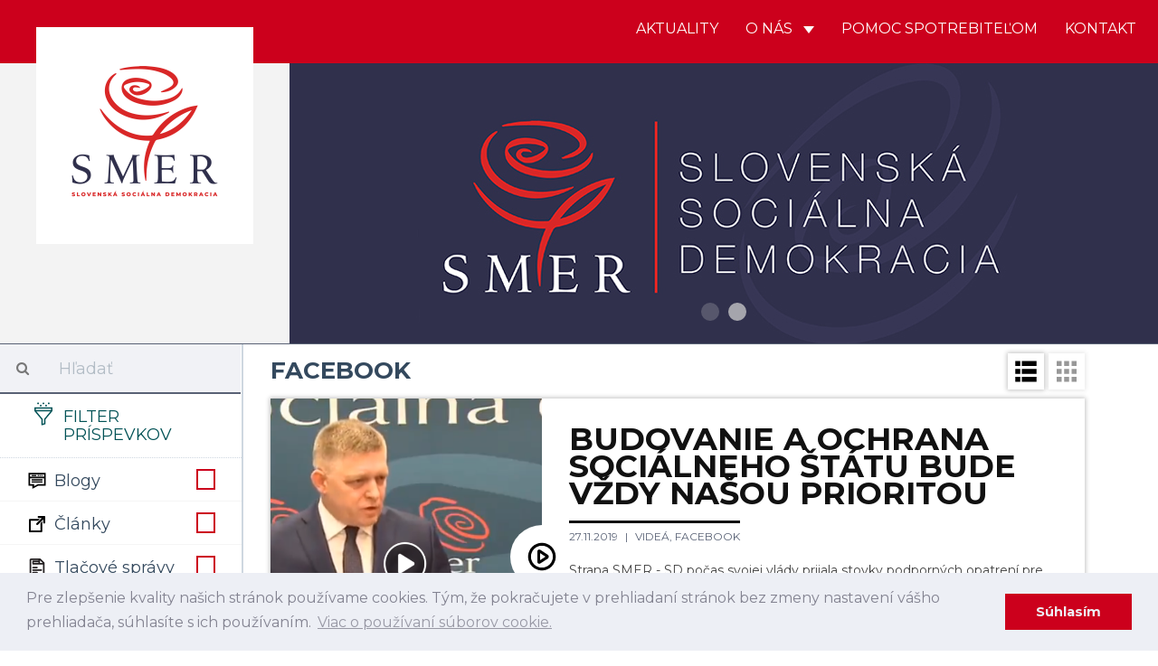

--- FILE ---
content_type: text/html; charset=UTF-8
request_url: https://strana-smer.sk/aktuality/facebook/441
body_size: 17582
content:
<!DOCTYPE html>
<html>
    <head>
    	 <!-- Global site tag (gtag.js) - Google Analytics -->
				<script async src="https://www.googletagmanager.com/gtag/js?id=UA-133355742-1"></script>
				<script>
				window.dataLayer = window.dataLayer || [];
				function gtag(){dataLayer.push(arguments);}
				gtag('js', new Date());
				
				gtag('config', 'UA-154017972-1');
				gtag('config', '698613692');
				</script>
				
				<script id="mcjs">!function(c,h,i,m,p){m=c.createElement(h),p=c.getElementsByTagName(h)[0],m.async=1,m.src=i,p.parentNode.insertBefore(m,p)}(document,"script","https://chimpstatic.com/mcjs-connected/js/users/5d4abccff64d5121ccc9ffb9b/582b064bcc936a3479d324741.js");</script>
				
    	<meta charset="UTF-8">
        <title>SMER - SD | Slovenská sociálna demokracia | Facebook</title>
        <meta name="title" content="Facebook">
        <meta name="description" content="Najnovšie aktuality. Strana SMER - sociálna demokracia je najväčšou a najúspešnejšou politickou stranou na Slovensku. Naším cieľom je už od vzniku v roku 1999 zastupovať záujmy slabších a ohrozených skupín, v politickom súboji presadzovať stabilitu a pokoj v štáte a vybudovať úspešne Slovensko.">
        <meta name="viewport" content="width=device-width, initial-scale=1.0">
        <meta name="author" content="NCV">
        <meta name="generator" content="NCV">

        <meta property="og:url"           content="https://strana-smer.sk/aktuality/facebook/441" />
        <meta property="og:type"          content="website" />
        <meta property="og:title"         content="Facebook" />
                    <meta property="og:description"   content="Najnovšie aktuality." />
                            <meta property="og:image"         content="/storage/app/media/Logo/logo_square.png" />
        
        <link rel="icon" type="image/png" href="https://strana-smer.sk/themes/civ-theme/assets/images/Favicon.jpg">
        <link href="https://strana-smer.sk/themes/civ-theme/assets/css/theme.css" rel="stylesheet">
        <link rel="stylesheet" href="https://strana-smer.sk/plugins/code200/eucookielawmadness/assets/cookieconsent.min.css">
<link rel="stylesheet" href="https://strana-smer.sk/plugins/peterhegman/slickslider/assets/slick/slick.css">
<link rel="stylesheet" href="https://strana-smer.sk/plugins/peterhegman/slickslider/assets/slick/slick-theme.css">
<link href="https://strana-smer.sk/themes/civ-theme/assets/css/category.css" rel="stylesheet">
        <!-- HTML5 shim, for IE6-8 support of HTML5 elements. All other JS at the end of file. -->
		<!--[if lt IE 9]>
			<script src="https://strana-smer.sk/combine/032182b185624213a2db43ccd61d2f71-1541972624"></script>
		<![endif]-->
        <style>
            html body .navbar-brand-square img {
                width: calc(25% - 80px);
            }
        </style>

    </head>
    <body class="page-homepage-category layout-default">

        <div id="fb-root"></div>
        <script>(function(d, s, id) {
            var js, fjs = d.getElementsByTagName(s)[0];
            if (d.getElementById(id)) return;
            js = d.createElement(s); js.id = id;
            js.src = 'https://connect.facebook.net/sk_SK/sdk.js#xfbml=1&version=v3.1';
            fjs.parentNode.insertBefore(js, fjs);
        }(document, 'script', 'facebook-jssdk'));</script>

        <!-- Header -->
        <header id="layout-header" class="header-navbar">
            <!-- Nav -->
                        
            
            
            <nav id="layout-nav" class="navbar navbar-inverse navbar-fixed-top" role="navigation">
                <div class="container">
                    <div class="navbar-header">
                        <button type="button" class="navbar-toggle" data-toggle="collapse" data-target=".navbar-main-collapse">
                            <span class="sr-only">Toggle navigation</span>
                        </button>
                        <a class="navbar-brand custom-hide" href="/">
                            <img src="/storage/app/media/Logo/logo_small.png">
                        </a>
                        <a class="navbar-brand-square" href="/">
                            <img src="/storage/app/media/Logo/logo_large.png">
                        </a>
                    </div>
                    <div class="collapse navbar-collapse navbar-main-collapse">
                        <ul class="nav navbar-nav navbar-right">
                                            
                                    <li class="">
                        <a href="/"
                                
                                class="">
                            Aktuality
                                                    </a>
                                            </li>
                                    <li class="dropdown">
                        <a href="#"
                                data-toggle="dropdown"
                                class="dropdown-toggle">
                            O nás
                                                            <span class="caret"></span>
                                                    </a>
                                                    <span class="dropdown-arrow"></span>
                            <ul class="dropdown-menu">
                                                
                                    <li class="">
                        <a href="/o-nas/o-nas"
                                
                                class="">
                            O nás
                                                    </a>
                                            </li>
                                    <li class="">
                        <a href="/o-nas/predstavitelia"
                                
                                class="">
                            Predstavitelia
                                                    </a>
                                            </li>
                                    <li class="">
                        <a href="/storage/app/media/stanovy-smer-socialna-demokracia-18-7-2020-bratislava-uplne-znenie.pdf"
                                
                                class="">
                            Stanovy
                                                    </a>
                                            </li>
                                    <li class="">
                        <a href="/o-nas/financovanie"
                                
                                class="">
                            Financovanie
                                                    </a>
                                            </li>
                                    <li class="">
                        <a href="/o-nas/snemy"
                                
                                class="">
                            Snemy
                                                    </a>
                                            </li>
                                    <li class="">
                        <a href="/o-nas/partneri"
                                
                                class="">
                            Partneri
                                                    </a>
                                            </li>
                                    <li class="">
                        <a href="/o-nas/ako-sa-stat-clenom"
                                
                                class="">
                            Ako sa stať členom
                                                    </a>
                                            </li>
                            
                            </ul>
                                            </li>
                                    <li class="">
                        <a href="/aktuality/blogy/post/pomoc-spotrebitelom"
                                
                                class="">
                            Pomoc spotrebiteľom
                                                    </a>
                                            </li>
                                    <li class="">
                        <a href="/kontakt"
                                
                                class="">
                            Kontakt
                                                    </a>
                                            </li>
                            
                        </ul>
                    </div>
                </div>
            </nav>
            <div class="navbar-carousel">
                <div class="jumbotron">
                    <div class="slick-slider-1">
			        	<div class="slide">
		        <div class="slide-image" style="background-image: url( '/storage/app/media/WhatsApp Image 2025-01-31 at 20.09.17.jpeg' ); background-position: 50% 25%;">
		        			        </div>
	        </div>
            		        	<div class="slide">
		        <div class="slide-image" style="background-image: url( '/storage/app/media/WEB Smer Banner.jpg' ); background-position: 50% 50%;">
		        			        </div>
	        </div>
            </div>
                </div>
            </div>

        </header>

        <!-- Content -->
        <div id="layout-content">
            <div class="container">
                
<div class="article-list">
    <div class="col-md-3 sidebar">
        <div class="sidebar-filters">
    <form class="form-horizontal" method="POST" action="">
    <div class="form-group search-bar">
        <div class="col-sm-12">
            <div class="input-group">
                <span class="input-group-addon">
                    <i class="fa fa-search"></i>
                </span>
                <input id="search" type="text" class="form-control" name="search" placeholder="Hľadať" value="">
            </div>
        </div>
    </div>
    <div class="form-group filter-title">
        <div class="col-sm-12">
            <h3>
                <img src="https://strana-smer.sk/themes/civ-theme/assets/icons/filter-icon.svg">
                Filter príspevkov
            </h3>
            <div class="clearfix"></div>
        </div>
    </div>

            <div class="form-group filter-categories">
            <div class="col-sm-12">
            <label class="checkbox" for="categories_7395[blogy]">
                <img src="https://strana-smer.sk/themes/civ-theme/assets/icons/cat-blogy.svg">
                Blogy

                <input type="checkbox" value="" data-toggle="checkbox" class="custom-checkbox"
                       name="categories[blogy]" id="categories_7395[blogy]"
                                              >
                <span class="icons">
                    <span class="icon-unchecked"></span>
                    <span class="icon-checked"></span>
                </span>
            </label>
        </div>
        <div class="clearfix"></div>
            <div class="col-sm-12">
            <label class="checkbox" for="categories_7395[clanky]">
                <img src="https://strana-smer.sk/themes/civ-theme/assets/icons/cat-clanky.svg">
                Články

                <input type="checkbox" value="" data-toggle="checkbox" class="custom-checkbox"
                       name="categories[clanky]" id="categories_7395[clanky]"
                                              >
                <span class="icons">
                    <span class="icon-unchecked"></span>
                    <span class="icon-checked"></span>
                </span>
            </label>
        </div>
        <div class="clearfix"></div>
            <div class="col-sm-12">
            <label class="checkbox" for="categories_7395[tlacove-spravy]">
                <img src="https://strana-smer.sk/themes/civ-theme/assets/icons/cat-tlacove-spravy.svg">
                Tlačové správy

                <input type="checkbox" value="" data-toggle="checkbox" class="custom-checkbox"
                       name="categories[tlacove-spravy]" id="categories_7395[tlacove-spravy]"
                                              >
                <span class="icons">
                    <span class="icon-unchecked"></span>
                    <span class="icon-checked"></span>
                </span>
            </label>
        </div>
        <div class="clearfix"></div>
            <div class="col-sm-12">
            <label class="checkbox" for="categories_7395[videa]">
                <img src="https://strana-smer.sk/themes/civ-theme/assets/icons/cat-videa.svg">
                Videá

                <input type="checkbox" value="" data-toggle="checkbox" class="custom-checkbox"
                       name="categories[videa]" id="categories_7395[videa]"
                                              >
                <span class="icons">
                    <span class="icon-unchecked"></span>
                    <span class="icon-checked"></span>
                </span>
            </label>
        </div>
        <div class="clearfix"></div>
            <div class="col-sm-12">
            <label class="checkbox" for="categories_7395[fotky]">
                <img src="https://strana-smer.sk/themes/civ-theme/assets/icons/cat-fotky.svg">
                Fotky

                <input type="checkbox" value="" data-toggle="checkbox" class="custom-checkbox"
                       name="categories[fotky]" id="categories_7395[fotky]"
                                              >
                <span class="icons">
                    <span class="icon-unchecked"></span>
                    <span class="icon-checked"></span>
                </span>
            </label>
        </div>
        <div class="clearfix"></div>
            <div class="col-sm-12">
            <label class="checkbox" for="categories_7395[facebook]">
                <img src="https://strana-smer.sk/themes/civ-theme/assets/icons/cat-facebook.svg">
                Facebook

                <input type="checkbox" value="" data-toggle="checkbox" class="custom-checkbox"
                       name="categories[facebook]" id="categories_7395[facebook]"
                        checked                         checked >
                <span class="icons">
                    <span class="icon-unchecked"></span>
                    <span class="icon-checked"></span>
                </span>
            </label>
        </div>
        <div class="clearfix"></div>
            <div class="col-sm-12">
            <label class="checkbox" for="categories_7395[newsletter]">
                <img src="https://strana-smer.sk/themes/civ-theme/assets/icons/cat-newsletter.svg">
                Newsletter

                <input type="checkbox" value="" data-toggle="checkbox" class="custom-checkbox"
                       name="categories[newsletter]" id="categories_7395[newsletter]"
                                              >
                <span class="icons">
                    <span class="icon-unchecked"></span>
                    <span class="icon-checked"></span>
                </span>
            </label>
        </div>
        <div class="clearfix"></div>
    </div>
    
    <div class="form-group filter-title">
        <div class="col-sm-12 filter-time" style="display:none;">
            <label for="regions">
                Región
            </label>
            <select class="form-control" name="regions" id="regions">
                <option value="">
                    -- Vyberte región --
                </option>
                                    <option value="1"
                    >
                        Bratislavský kraj
                    </option>
                                    <option value="2"
                    >
                        Trnavský kraj
                    </option>
                                    <option value="3"
                    >
                        Nitriansky kraj
                    </option>
                                    <option value="4"
                    >
                        Trenčiansky kraj
                    </option>
                                    <option value="5"
                    >
                        Banskobystrický kraj
                    </option>
                                    <option value="6"
                    >
                        Žilinský kraj
                    </option>
                                    <option value="7"
                    >
                        Prešovský kraj
                    </option>
                                    <option value="8"
                    >
                        Košický kraj
                    </option>
                            </select>
        </div>
        <div class="col-sm-12 filter-time">
            <label for="date_start">
                Dátum od
            </label>
            <input type="date" name="date_start" id="date_start" class="form-control" value="">
        </div>
        <div class="col-sm-12 filter-time">
            <label for="date_end">
                Dátum do
            </label>
            <input type="date" name="date_end" id="date_end" class="form-control" value="">
            <div class="clearfix"></div>
        </div>
    </div>

    <div class="form-group">
        <div class="col-sm-12">
            <input type="submit" class="btn btn-filter pull-right" value="Filtrovať">
            <a href="javascript:void(0)" class="btn btn-close-filter mobile-only pull-right p-r-5" onclick="handleFilterClick()">
                Zatvoriť
            </a>
        </div>
    </div>
</form>
</div>

<div class="sidebar-articles">
    
    <div class="clearfix"></div>
</div>
        <div class="sidebar-articles">
            
            <div class="clearfix"></div>
        </div>

        <div class="sidebar-extra">
            <h4 style="text-align: center;"><strong>Facebook</strong></h4>

<ul>
	<li><strong><a href="https://www.facebook.com/smersd/" rel="noopener noreferrer" target="_blank">SMER - SD</a></strong></li>
	<li><a href="https://www.facebook.com/robertficosk/" rel="noopener noreferrer" target="_blank"><strong>Robert Fico</strong></a></li>
	<li><a href="https://www.facebook.com/rkalinak" rel="noopener noreferrer" target="_blank"><strong>Robert Kaliňák</strong></a></li>
	<li><strong><a href="https://t.me/LubosBlahaSmer" rel="noopener noreferrer" target="_blank">Ľuboš Blaha</a></strong></li>
	<li><strong><a href="https://www.facebook.com/JurajBlanarSK/" rel="noopener noreferrer" target="_blank">Juraj Blanár</a></strong></li>
	<li><a href="https://www.facebook.com/LadislavKamenickyOfficial" rel="noopener noreferrer" target="_blank"><strong>Ladislav Kamenický</strong></a></li>
	<li><a href="https://www.facebook.com/richardtakac2018/" rel="noopener noreferrer" target="_blank"><strong>Richard Takáč</strong></a></li>
	<li><a href="https://www.facebook.com/people/Boris-Susko-minister-spravodlivosti/61555546617422/" rel="noopener noreferrer" target="_blank"><strong>Boris Susko</strong></a></li>
	<li><a href="https://www.facebook.com/vaszupanbaska/" rel="noopener noreferrer" target="_blank"><strong>Jaroslav Baška</strong></a></li>
	<li><a href="https://www.facebook.com/marian.kery.nrsr/" rel="noopener noreferrer" target="_blank"><strong>Marián Kéry</strong></a></li>
	<li><strong><a href="https://www.facebook.com/kalinakerik/" rel="noopener noreferrer" target="_blank">Erik Kaliňák</a></strong></li>
	<li><a href="https://www.facebook.com/monikabenovaep" rel="noopener noreferrer" style="font-family: -apple-system, BlinkMacSystemFont, &quot;Segoe UI&quot;, Helvetica, Arial, sans-serif, &quot;Apple Color Emoji&quot;, &quot;Segoe UI Emoji&quot;, &quot;Segoe UI Symbol&quot;;" target="_blank"><strong>Monika Beňová</strong></a></li>
	<li><a href="https://www.facebook.com/JurajGedra.SK/" rel="noopener noreferrer" target="_blank"><strong>Juraj Gedra</strong></a></li>
	<li><a href="https://www.facebook.com/JanMazgutSMER" rel="noopener noreferrer" target="_blank"><strong>Ján Mažgút</strong></a></li>
	<li><strong><a href="https://www.facebook.com/GluckRichard" rel="noopener noreferrer" target="_blank">Richard Glück</a></strong></li>
	<li><a href="https://www.facebook.com/J%C3%A1n-Richter-minister-pr%C3%A1ce-soci%C3%A1lnych-vec%C3%AD-a-rodiny-SR-889169094587556/" rel="noopener noreferrer" target="_blank"><strong>Ján Richter</strong></a></li>
	<li><a href="https://www.facebook.com/zuzanaplevikova1" rel="noopener noreferrer" target="_blank"><strong>Zuzana Plevíková</strong></a></li>
	<li><a href="https://www.facebook.com/profile.php?id=100089150474303" rel="noopener noreferrer" target="_blank"><strong>Zuzana Matejičková</strong></a></li>
	<li><a href="https://www.facebook.com/generaciamladejlavice/?ref=page_internal" rel="noopener noreferrer" target="_blank"><strong>Igor Melicher</strong></a></li>
	<li><a href="https://www.facebook.com/Viliam-Zahor%C4%8D%C3%A1k-158346924203236/" rel="noopener noreferrer" target="_blank"><strong>Viliam Záhorčák</strong></a></li>
	<li><a href="https://www.facebook.com/pretrencin/" rel="noopener noreferrer" target="_blank"><strong>Jozef Habánik</strong></a></li>
	<li><a href="https://www.facebook.com/profile.php?id=1632795165" rel="noopener noreferrer" target="_blank"><strong>Dušan Jarjabek</strong></a></li>
	<li><a href="https://www.facebook.com/jana.valova.oficialna.stranka/" rel="noopener noreferrer" target="_blank"><strong>Jana Vaľová</strong></a></li>
	<li><a href="https://www.facebook.com/VasDanielKaras" rel="noopener noreferrer" target="_blank"><strong>Daniel Karas</strong></a></li>
	<li><strong><a href="https://www.facebook.com/europoslankyna" rel="noopener noreferrer" target="_blank">Katarína Roth Neveďalová</a></strong></li>
	<li><a href="https://www.facebook.com/MarosSefcovic/" rel="noopener noreferrer" target="_blank"><strong>Maroš Šefčovič</strong></a></li>
	<li><a href="https://www.facebook.com/lassakova.sk" rel="noopener noreferrer" target="_blank"><strong>Judita Laššáková</strong></a></li>
	<li><a href="https://www.facebook.com/domegabri" rel="noopener noreferrer" target="_blank"><strong>Gabriel Dö</strong><strong>me</strong></a></li>
	<li><a href="https://www.facebook.com/pomocspotrebitelom.sk" rel="noopener noreferrer" target="_blank"><strong>Pomoc Spotrebiteľom</strong></a></li>
</ul>        </div>
    </div>
    <div class="col-md-9 main p-b-30">
        
<div class="col-sm-12 p-l-0 p-r-0">
    <h2 class="m-t-15 m-b-15">
                    Facebook
            </h2>
    <div class="pull-right view-switcher">
                    <a class="btn btn-filter" onclick="handleFilterClick()">
                Filtre
            </a>
                <a class="list-view-icon" onclick="return showListView()">
            <img src="https://strana-smer.sk/themes/civ-theme/assets/icons/cat-list-view.svg">
        </a>
        <a class="tile-view-icon" onclick="return showTileView()">
            <img src="https://strana-smer.sk/themes/civ-theme/assets/icons/cat-tile-view.svg">
        </a>
    </div>
    <div class="clearfix"></div>
</div>

    <div class="post-view list-view-posts">
                    <div class="col-sm-12 article-preview m-b-30">
                <a class="" href="https://strana-smer.sk/aktuality/facebook/post/budovanie-ochrana-socialneho-statu-bude-vzdy-nasou-prioritou" target="_blank">
                    <div class="col-sm-4 article-image"
                                                      style="background-image: url('https://strana-smer.sk/storage/app/uploads/public/5dd/e4c/ac8/5dde4cac8735c508245766.png');"
                         >
                        &nbsp;
                        <div class="category-icon">
                                                                                            <img src="https://strana-smer.sk/themes/civ-theme/assets/icons/cat-videa.svg">
                                                    </div>
                    </div>
                </a>
                <div class="col-sm-8 article-texts">
                    <a class="" href="https://strana-smer.sk/aktuality/facebook/post/budovanie-ochrana-socialneho-statu-bude-vzdy-nasou-prioritou" target="_blank">
                        <h3>
                            BUDOVANIE A OCHRANA SOCIÁLNEHO ŠTÁTU BUDE VŽDY NAŠOU PRIORITOU
                        </h3>
                    </a>

                    <div class="info">
                        <span class="date">
                            27.11.2019
                        </span>

                                                    <a href="https://strana-smer.sk/aktuality/videa/441">
                                Videá,                             </a>
                                                    <a href="https://strana-smer.sk/aktuality/facebook/441">
                                Facebook                            </a>
                        
                                                    <br>
                                                                        </div>

                    <div class="excerpt">
                        <a class="" href="https://strana-smer.sk/aktuality/facebook/post/budovanie-ochrana-socialneho-statu-bude-vzdy-nasou-prioritou" target="_blank">
                            Strana SMER - SD počas svojej vlády prijala stovky podporných opatrení pre mladé rodiny, seniorov ale aj pracujúcich. Postupne sme nastavili sociálne štandardy, vďaka ktorým dnes môžeme hrdo označiť Slovensko za sociálny štát. Smer - sd stojí za každým a jedným sociálnym opatrením, ktoré sme urobili a vždy budeme chrániť to, čo bolo dosiahnuté. V rozvíjanie sociálneho štátu budeme samozrejme pokra...
                        </a>
                    </div>

                                            <div class="social">
                            <a href="javascript: w=window.open('https://strana-smer.sk/aktuality/facebook/post/budovanie-ochrana-socialneho-statu-bude-vzdy-nasou-prioritou'); w.print();">
                                <img src="https://strana-smer.sk/themes/civ-theme/assets/icons/FE-07-ACTION-print.svg" alt="Vytlačiť">
                            </a>
                            <a class="fb-share-button fb-xfbml-parse-ignore" target="_blank"
                               href="https://www.facebook.com/sharer/sharer.php?u=https://strana-smer.sk/aktuality/facebook/post/budovanie-ochrana-socialneho-statu-bude-vzdy-nasou-prioritou%2F&amp;src=sdkpreparse">
                                <img src="https://strana-smer.sk/themes/civ-theme/assets/icons/FE-09-ACTION-facebook.svg"
                                     alt="Zdielať na Facebooku">
                            </a>
                            <a target="_blank" class="fb-xfbml-parse-ignore twitter-share-button" data-size="large"
                               href="https://twitter.com/intent/tweet?text=https://strana-smer.sk/aktuality/facebook/post/budovanie-ochrana-socialneho-statu-bude-vzdy-nasou-prioritou">
                                <img src="https://strana-smer.sk/themes/civ-theme/assets/icons/FE-08-ACTION-share.svg" alt="Zdielať na Facebooku">
                            </a>
                        </div>
                                    </div>
            </div>
                    <div class="col-sm-12 article-preview m-b-30">
                <a class="" href="https://strana-smer.sk/aktuality/clanky/post/ak-chceme-budovat-uspesny-obraz-nasej-krajiny-vo-svete-nesmieme-obchadzat-hlavne-mesto" target="_blank">
                    <div class="col-sm-4 article-image"
                                                      style="background-image: url('https://strana-smer.sk/storage/app/uploads/public/5dd/e80/f1d/5dde80f1d6c3a279024923.jpg');"
                         >
                        &nbsp;
                        <div class="category-icon">
                                                                                            <img src="https://strana-smer.sk/themes/civ-theme/assets/icons/cat-clanky.svg">
                                                    </div>
                    </div>
                </a>
                <div class="col-sm-8 article-texts">
                    <a class="" href="https://strana-smer.sk/aktuality/clanky/post/ak-chceme-budovat-uspesny-obraz-nasej-krajiny-vo-svete-nesmieme-obchadzat-hlavne-mesto" target="_blank">
                        <h3>
                            AK CHCEME BUDOVAŤ ÚSPEŠNÝ OBRAZ NAŠEJ KRAJINY VO SVETE, NESMIEME OBCHÁDZAŤ HLAVNÉ MESTO
                        </h3>
                    </a>

                    <div class="info">
                        <span class="date">
                            27.11.2019
                        </span>

                                                    <a href="https://strana-smer.sk/aktuality/clanky/441">
                                Články,                             </a>
                                                    <a href="https://strana-smer.sk/aktuality/facebook/441">
                                Facebook                            </a>
                        
                                                    <br>
                                                                        </div>

                    <div class="excerpt">
                        <a class="" href="https://strana-smer.sk/aktuality/clanky/post/ak-chceme-budovat-uspesny-obraz-nasej-krajiny-vo-svete-nesmieme-obchadzat-hlavne-mesto" target="_blank">
                            Moja politika je postavená nie na budovaní ideologických a politických múrov, ale na zodpovednom riešení problémov. V Bratislave žijú a pracujú ľudia z celého Slovenska a hlavné mesto je vstupnou bránou a prezentáciou našej krajiny. Preto sme mu dnes pomohli rovno v dvoch rovinách - odpustili sme mu dlh v hodnote 10 miliónov eur, ktorý sa ťahá už vyše piatich rokov, a rovnako tak dostane hlavné me...
                        </a>
                    </div>

                                            <div class="social">
                            <a href="javascript: w=window.open('https://strana-smer.sk/aktuality/clanky/post/ak-chceme-budovat-uspesny-obraz-nasej-krajiny-vo-svete-nesmieme-obchadzat-hlavne-mesto'); w.print();">
                                <img src="https://strana-smer.sk/themes/civ-theme/assets/icons/FE-07-ACTION-print.svg" alt="Vytlačiť">
                            </a>
                            <a class="fb-share-button fb-xfbml-parse-ignore" target="_blank"
                               href="https://www.facebook.com/sharer/sharer.php?u=https://strana-smer.sk/aktuality/clanky/post/ak-chceme-budovat-uspesny-obraz-nasej-krajiny-vo-svete-nesmieme-obchadzat-hlavne-mesto%2F&amp;src=sdkpreparse">
                                <img src="https://strana-smer.sk/themes/civ-theme/assets/icons/FE-09-ACTION-facebook.svg"
                                     alt="Zdielať na Facebooku">
                            </a>
                            <a target="_blank" class="fb-xfbml-parse-ignore twitter-share-button" data-size="large"
                               href="https://twitter.com/intent/tweet?text=https://strana-smer.sk/aktuality/clanky/post/ak-chceme-budovat-uspesny-obraz-nasej-krajiny-vo-svete-nesmieme-obchadzat-hlavne-mesto">
                                <img src="https://strana-smer.sk/themes/civ-theme/assets/icons/FE-08-ACTION-share.svg" alt="Zdielať na Facebooku">
                            </a>
                        </div>
                                    </div>
            </div>
                    <div class="col-sm-12 article-preview m-b-30">
                <a class="" href="https://www.facebook.com/LBlaha/posts/2466968280208403" target="_blank">
                    <div class="col-sm-4 article-image"
                                                      style="background-image: url('https://strana-smer.sk/storage/app/uploads/public/5dd/e8d/9e0/5dde8d9e09a1b458036322.jpg');"
                         >
                        &nbsp;
                        <div class="category-icon">
                                                                                            <img src="https://strana-smer.sk/themes/civ-theme/assets/icons/cat-fotky.svg">
                                                    </div>
                    </div>
                </a>
                <div class="col-sm-8 article-texts">
                    <a class="" href="https://www.facebook.com/LBlaha/posts/2466968280208403" target="_blank">
                        <h3>
                            Sedemdesiatka - to je úctyhodný vek. Želám Dušanovi len to najlepšie.
                        </h3>
                    </a>

                    <div class="info">
                        <span class="date">
                            27.11.2019
                        </span>

                                                    <a href="https://strana-smer.sk/aktuality/fotky/441">
                                Fotky,                             </a>
                                                    <a href="https://strana-smer.sk/aktuality/facebook/441">
                                Facebook                            </a>
                        
                                                    <br>
                                                                        </div>

                    <div class="excerpt">
                        <a class="" href="https://www.facebook.com/LBlaha/posts/2466968280208403" target="_blank">
                            Pamätám si, ako ma otec ako malého brával na futbal. Na prelome 90. rokov. Na Petržalku, na Inter, aj na Slovan.

SPOMIENKY NA DETSTVO - NA TEN TRIUMF SA NEZABÚDA

Potom, keď v roku 1992 Slovan dokázal vyhrať federálnu ligu a pokoriť slávnu Spartu Praha, od nadšenia sme šaleli.

Peter Dubovský bol náš hrdina - zázračný hráč. Dodnes si spomínam na tú elektrizujúcu atmosféru - desiatky tisíc ľ...
                        </a>
                    </div>

                                            <div class="social">
                            <a href="javascript: w=window.open('https://www.facebook.com/LBlaha/posts/2466968280208403'); w.print();">
                                <img src="https://strana-smer.sk/themes/civ-theme/assets/icons/FE-07-ACTION-print.svg" alt="Vytlačiť">
                            </a>
                            <a class="fb-share-button fb-xfbml-parse-ignore" target="_blank"
                               href="https://www.facebook.com/sharer/sharer.php?u=https://www.facebook.com/LBlaha/posts/2466968280208403%2F&amp;src=sdkpreparse">
                                <img src="https://strana-smer.sk/themes/civ-theme/assets/icons/FE-09-ACTION-facebook.svg"
                                     alt="Zdielať na Facebooku">
                            </a>
                            <a target="_blank" class="fb-xfbml-parse-ignore twitter-share-button" data-size="large"
                               href="https://twitter.com/intent/tweet?text=https://www.facebook.com/LBlaha/posts/2466968280208403">
                                <img src="https://strana-smer.sk/themes/civ-theme/assets/icons/FE-08-ACTION-share.svg" alt="Zdielať na Facebooku">
                            </a>
                        </div>
                                    </div>
            </div>
                    <div class="col-sm-12 article-preview m-b-30">
                <a class="" href="https://strana-smer.sk/aktuality/facebook/post/ak-lex-hascak-tak-co-lex-eset" target="_blank">
                    <div class="col-sm-4 article-image"
                                                      style="background-image: url('https://strana-smer.sk/storage/app/uploads/public/5dd/e7f/dfc/5dde7fdfc9ff6060026848.png');"
                         >
                        &nbsp;
                        <div class="category-icon">
                                                                                            <img src="https://strana-smer.sk/themes/civ-theme/assets/icons/cat-videa.svg">
                                                    </div>
                    </div>
                </a>
                <div class="col-sm-8 article-texts">
                    <a class="" href="https://strana-smer.sk/aktuality/facebook/post/ak-lex-hascak-tak-co-lex-eset" target="_blank">
                        <h3>
                            AK LEX HAŠČÁK, TAK ČO LEX ESET?
                        </h3>
                    </a>

                    <div class="info">
                        <span class="date">
                            26.11.2019
                        </span>

                                                    <a href="https://strana-smer.sk/aktuality/videa/441">
                                Videá,                             </a>
                                                    <a href="https://strana-smer.sk/aktuality/facebook/441">
                                Facebook                            </a>
                        
                                                    <br>
                                                                        </div>

                    <div class="excerpt">
                        <a class="" href="https://strana-smer.sk/aktuality/facebook/post/ak-lex-hascak-tak-co-lex-eset" target="_blank">
                            AK LEX HAŠČÁK, TAK ČO LEX ESET?

Ak sa bližšie pozrieme na divadlo okolo tohto narýchlo zlepeného návrhu zákona zistíme, že je len chabým pokusom opozície dištancovať sa od finančnej skupiny Penta.
Opozícia sa asi spolieha, že zabudneme za koho vlády bola sprivatizovaná veľká časť zdravotníctva a s kým dlhodobo spolupracovala na svojich zdravotníckych programoch. Najnovší príklad hovorí za všet...
                        </a>
                    </div>

                                            <div class="social">
                            <a href="javascript: w=window.open('https://strana-smer.sk/aktuality/facebook/post/ak-lex-hascak-tak-co-lex-eset'); w.print();">
                                <img src="https://strana-smer.sk/themes/civ-theme/assets/icons/FE-07-ACTION-print.svg" alt="Vytlačiť">
                            </a>
                            <a class="fb-share-button fb-xfbml-parse-ignore" target="_blank"
                               href="https://www.facebook.com/sharer/sharer.php?u=https://strana-smer.sk/aktuality/facebook/post/ak-lex-hascak-tak-co-lex-eset%2F&amp;src=sdkpreparse">
                                <img src="https://strana-smer.sk/themes/civ-theme/assets/icons/FE-09-ACTION-facebook.svg"
                                     alt="Zdielať na Facebooku">
                            </a>
                            <a target="_blank" class="fb-xfbml-parse-ignore twitter-share-button" data-size="large"
                               href="https://twitter.com/intent/tweet?text=https://strana-smer.sk/aktuality/facebook/post/ak-lex-hascak-tak-co-lex-eset">
                                <img src="https://strana-smer.sk/themes/civ-theme/assets/icons/FE-08-ACTION-share.svg" alt="Zdielať na Facebooku">
                            </a>
                        </div>
                                    </div>
            </div>
                    <div class="col-sm-12 article-preview m-b-30">
                <a class="" href="https://www.facebook.com/LBlaha/posts/2466773950227836" target="_blank">
                    <div class="col-sm-4 article-image"
                                                      style="background-image: url('https://strana-smer.sk/storage/app/uploads/public/5dd/e8f/e00/5dde8fe004afc259264009.jpg');"
                         >
                        &nbsp;
                        <div class="category-icon">
                                                                                            <img src="https://strana-smer.sk/themes/civ-theme/assets/icons/cat-blogy.svg">
                                                    </div>
                    </div>
                </a>
                <div class="col-sm-8 article-texts">
                    <a class="" href="https://www.facebook.com/LBlaha/posts/2466773950227836" target="_blank">
                        <h3>
                            Čierny deň pre slniečka na čele s Čaputovou
                        </h3>
                    </a>

                    <div class="info">
                        <span class="date">
                            26.11.2019
                        </span>

                                                    <a href="https://strana-smer.sk/aktuality/blogy/441">
                                Blogy,                             </a>
                                                    <a href="https://strana-smer.sk/aktuality/facebook/441">
                                Facebook                            </a>
                        
                                                    <br>
                                                                        </div>

                    <div class="excerpt">
                        <a class="" href="https://www.facebook.com/LBlaha/posts/2466773950227836" target="_blank">
                            1. Parlament nečakane prelomil veto Čaputovej, ktorá vrátila zákon o 50-dňovom moratóriu. Vyhrali sme. A oligarchovia, čo si platia prieskumy, prehrali. Paráda!

2. Neuveriteľných 143 poslancov prefackalo Čaputovej veto. Čaputová ako taký Kaník v sukni vetovala zákon o náhradnom výživnom, v ktorom pomáhame bezbranným mamičkám. Sociálna netvorka to schytala. Od všetkých.

Také dve facky neolibe...
                        </a>
                    </div>

                                            <div class="social">
                            <a href="javascript: w=window.open('https://www.facebook.com/LBlaha/posts/2466773950227836'); w.print();">
                                <img src="https://strana-smer.sk/themes/civ-theme/assets/icons/FE-07-ACTION-print.svg" alt="Vytlačiť">
                            </a>
                            <a class="fb-share-button fb-xfbml-parse-ignore" target="_blank"
                               href="https://www.facebook.com/sharer/sharer.php?u=https://www.facebook.com/LBlaha/posts/2466773950227836%2F&amp;src=sdkpreparse">
                                <img src="https://strana-smer.sk/themes/civ-theme/assets/icons/FE-09-ACTION-facebook.svg"
                                     alt="Zdielať na Facebooku">
                            </a>
                            <a target="_blank" class="fb-xfbml-parse-ignore twitter-share-button" data-size="large"
                               href="https://twitter.com/intent/tweet?text=https://www.facebook.com/LBlaha/posts/2466773950227836">
                                <img src="https://strana-smer.sk/themes/civ-theme/assets/icons/FE-08-ACTION-share.svg" alt="Zdielať na Facebooku">
                            </a>
                        </div>
                                    </div>
            </div>
                    <div class="col-sm-12 article-preview m-b-30">
                <a class="" href="https://strana-smer.sk/aktuality/facebook/post/tlacova-beseda-predsedu-strany-smer-sd-r-fica-k-aktualnej-politickej-situacii" target="_blank">
                    <div class="col-sm-4 article-image"
                                                      style="background-image: url('https://strana-smer.sk/storage/app/uploads/public/5dd/c18/12d/5ddc1812d62f1732106995.png');"
                         >
                        &nbsp;
                        <div class="category-icon">
                                                                                            <img src="https://strana-smer.sk/themes/civ-theme/assets/icons/cat-videa.svg">
                                                    </div>
                    </div>
                </a>
                <div class="col-sm-8 article-texts">
                    <a class="" href="https://strana-smer.sk/aktuality/facebook/post/tlacova-beseda-predsedu-strany-smer-sd-r-fica-k-aktualnej-politickej-situacii" target="_blank">
                        <h3>
                            Tlačová beseda predsedu strany SMER - SD R. Fica k aktuálnej politickej situácii
                        </h3>
                    </a>

                    <div class="info">
                        <span class="date">
                            25.11.2019
                        </span>

                                                    <a href="https://strana-smer.sk/aktuality/videa/441">
                                Videá,                             </a>
                                                    <a href="https://strana-smer.sk/aktuality/facebook/441">
                                Facebook                            </a>
                        
                                                    <br>
                                                                        </div>

                    <div class="excerpt">
                        <a class="" href="https://strana-smer.sk/aktuality/facebook/post/tlacova-beseda-predsedu-strany-smer-sd-r-fica-k-aktualnej-politickej-situacii" target="_blank">
                            
                        </a>
                    </div>

                                            <div class="social">
                            <a href="javascript: w=window.open('https://strana-smer.sk/aktuality/facebook/post/tlacova-beseda-predsedu-strany-smer-sd-r-fica-k-aktualnej-politickej-situacii'); w.print();">
                                <img src="https://strana-smer.sk/themes/civ-theme/assets/icons/FE-07-ACTION-print.svg" alt="Vytlačiť">
                            </a>
                            <a class="fb-share-button fb-xfbml-parse-ignore" target="_blank"
                               href="https://www.facebook.com/sharer/sharer.php?u=https://strana-smer.sk/aktuality/facebook/post/tlacova-beseda-predsedu-strany-smer-sd-r-fica-k-aktualnej-politickej-situacii%2F&amp;src=sdkpreparse">
                                <img src="https://strana-smer.sk/themes/civ-theme/assets/icons/FE-09-ACTION-facebook.svg"
                                     alt="Zdielať na Facebooku">
                            </a>
                            <a target="_blank" class="fb-xfbml-parse-ignore twitter-share-button" data-size="large"
                               href="https://twitter.com/intent/tweet?text=https://strana-smer.sk/aktuality/facebook/post/tlacova-beseda-predsedu-strany-smer-sd-r-fica-k-aktualnej-politickej-situacii">
                                <img src="https://strana-smer.sk/themes/civ-theme/assets/icons/FE-08-ACTION-share.svg" alt="Zdielať na Facebooku">
                            </a>
                        </div>
                                    </div>
            </div>
                    <div class="col-sm-12 article-preview m-b-30">
                <a class="" href="https://www.facebook.com/LBlaha/posts/2464908617081036" target="_blank">
                    <div class="col-sm-4 article-image"
                                                      style="background-image: url('https://strana-smer.sk/storage/app/uploads/public/5dd/b8b/0a1/5ddb8b0a116be854428032.jpg');"
                         >
                        &nbsp;
                        <div class="category-icon">
                                                                                            <img src="https://strana-smer.sk/themes/civ-theme/assets/icons/cat-blogy.svg">
                                                    </div>
                    </div>
                </a>
                <div class="col-sm-8 article-texts">
                    <a class="" href="https://www.facebook.com/LBlaha/posts/2464908617081036" target="_blank">
                        <h3>
                            Slovensko je výnimočná krajina
                        </h3>
                    </a>

                    <div class="info">
                        <span class="date">
                            25.11.2019
                        </span>

                                                    <a href="https://strana-smer.sk/aktuality/blogy/441">
                                Blogy,                             </a>
                                                    <a href="https://strana-smer.sk/aktuality/facebook/441">
                                Facebook                            </a>
                        
                                                    <br>
                                                                        </div>

                    <div class="excerpt">
                        <a class="" href="https://www.facebook.com/LBlaha/posts/2464908617081036" target="_blank">
                            Slovensko je výnimočná krajina. Nikde nemajú takých revolucionárov, takých kresťanov či takých progresivistov, ako u nás. Stačí sa pozrieť na našu opozíciu a pochopíte.
                        </a>
                    </div>

                                            <div class="social">
                            <a href="javascript: w=window.open('https://www.facebook.com/LBlaha/posts/2464908617081036'); w.print();">
                                <img src="https://strana-smer.sk/themes/civ-theme/assets/icons/FE-07-ACTION-print.svg" alt="Vytlačiť">
                            </a>
                            <a class="fb-share-button fb-xfbml-parse-ignore" target="_blank"
                               href="https://www.facebook.com/sharer/sharer.php?u=https://www.facebook.com/LBlaha/posts/2464908617081036%2F&amp;src=sdkpreparse">
                                <img src="https://strana-smer.sk/themes/civ-theme/assets/icons/FE-09-ACTION-facebook.svg"
                                     alt="Zdielať na Facebooku">
                            </a>
                            <a target="_blank" class="fb-xfbml-parse-ignore twitter-share-button" data-size="large"
                               href="https://twitter.com/intent/tweet?text=https://www.facebook.com/LBlaha/posts/2464908617081036">
                                <img src="https://strana-smer.sk/themes/civ-theme/assets/icons/FE-08-ACTION-share.svg" alt="Zdielať na Facebooku">
                            </a>
                        </div>
                                    </div>
            </div>
                    <div class="col-sm-12 article-preview m-b-30">
                <a class="" href="https://strana-smer.sk/aktuality/clanky/post/slovenski-vojaci-na-cypre" target="_blank">
                    <div class="col-sm-4 article-image"
                                                      style="background-image: url('https://strana-smer.sk/storage/app/uploads/public/5dd/b8a/378/5ddb8a37894f6161225951.jpg');"
                         >
                        &nbsp;
                        <div class="category-icon">
                                                                                            <img src="https://strana-smer.sk/themes/civ-theme/assets/icons/cat-clanky.svg">
                                                    </div>
                    </div>
                </a>
                <div class="col-sm-8 article-texts">
                    <a class="" href="https://strana-smer.sk/aktuality/clanky/post/slovenski-vojaci-na-cypre" target="_blank">
                        <h3>
                            SLOVENSKÍ VOJACI NA CYPRE
                        </h3>
                    </a>

                    <div class="info">
                        <span class="date">
                            24.11.2019
                        </span>

                                                    <a href="https://strana-smer.sk/aktuality/clanky/441">
                                Články,                             </a>
                                                    <a href="https://strana-smer.sk/aktuality/facebook/441">
                                Facebook                            </a>
                        
                                                    <br>
                                                                        </div>

                    <div class="excerpt">
                        <a class="" href="https://strana-smer.sk/aktuality/clanky/post/slovenski-vojaci-na-cypre" target="_blank">
                            Minulý týždeň som bol na oficiálnej návšteve Cypru, z ktorej som sa kvôli tragickej nehode vrátil skôr. Stihol som ale navštíviť našich vojakov, ktorí tam pôsobia v mierovej misii OSN. Cieľom misie je zabrániť obnoveniu bojov medzi cyperskými Grékmi a Turkami a zabezpečiť dodržiavanie prímeria. Keďže som počul, že tunajšia kuchyňa je vychýrená a starý konvektomat sa vojakom pokazil, nemohol som pr...
                        </a>
                    </div>

                                            <div class="social">
                            <a href="javascript: w=window.open('https://strana-smer.sk/aktuality/clanky/post/slovenski-vojaci-na-cypre'); w.print();">
                                <img src="https://strana-smer.sk/themes/civ-theme/assets/icons/FE-07-ACTION-print.svg" alt="Vytlačiť">
                            </a>
                            <a class="fb-share-button fb-xfbml-parse-ignore" target="_blank"
                               href="https://www.facebook.com/sharer/sharer.php?u=https://strana-smer.sk/aktuality/clanky/post/slovenski-vojaci-na-cypre%2F&amp;src=sdkpreparse">
                                <img src="https://strana-smer.sk/themes/civ-theme/assets/icons/FE-09-ACTION-facebook.svg"
                                     alt="Zdielať na Facebooku">
                            </a>
                            <a target="_blank" class="fb-xfbml-parse-ignore twitter-share-button" data-size="large"
                               href="https://twitter.com/intent/tweet?text=https://strana-smer.sk/aktuality/clanky/post/slovenski-vojaci-na-cypre">
                                <img src="https://strana-smer.sk/themes/civ-theme/assets/icons/FE-08-ACTION-share.svg" alt="Zdielať na Facebooku">
                            </a>
                        </div>
                                    </div>
            </div>
                    <div class="col-sm-12 article-preview m-b-30">
                <a class="" href="https://www.facebook.com/lassakova.lubica/posts/373349090100350:0" target="_blank">
                    <div class="col-sm-4 article-image"
                                                      style="background-image: url('https://strana-smer.sk/storage/app/uploads/public/5dd/b8f/2f5/5ddb8f2f56a68270159548.jpg');"
                         >
                        &nbsp;
                        <div class="category-icon">
                                                                                            <img src="https://strana-smer.sk/themes/civ-theme/assets/icons/cat-clanky.svg">
                                                    </div>
                    </div>
                </a>
                <div class="col-sm-8 article-texts">
                    <a class="" href="https://www.facebook.com/lassakova.lubica/posts/373349090100350:0" target="_blank">
                        <h3>
                            Ľubica Laššáková na stretnutí so štátnym tajomníkom pre kultúru spolkovej krajiny Berlín Torstenom Wöhlertom
                        </h3>
                    </a>

                    <div class="info">
                        <span class="date">
                            24.11.2019
                        </span>

                                                    <a href="https://strana-smer.sk/aktuality/clanky/441">
                                Články,                             </a>
                                                    <a href="https://strana-smer.sk/aktuality/facebook/441">
                                Facebook                            </a>
                        
                                                    <br>
                                                                        </div>

                    <div class="excerpt">
                        <a class="" href="https://www.facebook.com/lassakova.lubica/posts/373349090100350:0" target="_blank">
                            Veľmi pozitívne hodnotím stretnutie so štátnym tajomníkom pre kultúru spolkovej krajiny Berlín Torstenom Wöhlertom. Hovorili sme o možnosti ďalšieho rozvoja bilaterálnych vzťahov v oblasti kultúry, vymenili sme si najlepšie skúsenosti z oblasti podpory kultúrneho a kreatívneho priemyslu a porovnali efektivitu kultúrnych politík na národnej, regionálnej a lokálnej úrovni. Zhodli sme sa, že by bolo...
                        </a>
                    </div>

                                            <div class="social">
                            <a href="javascript: w=window.open('https://www.facebook.com/lassakova.lubica/posts/373349090100350:0'); w.print();">
                                <img src="https://strana-smer.sk/themes/civ-theme/assets/icons/FE-07-ACTION-print.svg" alt="Vytlačiť">
                            </a>
                            <a class="fb-share-button fb-xfbml-parse-ignore" target="_blank"
                               href="https://www.facebook.com/sharer/sharer.php?u=https://www.facebook.com/lassakova.lubica/posts/373349090100350:0%2F&amp;src=sdkpreparse">
                                <img src="https://strana-smer.sk/themes/civ-theme/assets/icons/FE-09-ACTION-facebook.svg"
                                     alt="Zdielať na Facebooku">
                            </a>
                            <a target="_blank" class="fb-xfbml-parse-ignore twitter-share-button" data-size="large"
                               href="https://twitter.com/intent/tweet?text=https://www.facebook.com/lassakova.lubica/posts/373349090100350:0">
                                <img src="https://strana-smer.sk/themes/civ-theme/assets/icons/FE-08-ACTION-share.svg" alt="Zdielať na Facebooku">
                            </a>
                        </div>
                                    </div>
            </div>
                <div class="clearfix"></div>
    </div>

    <div class="post-view tile-view-posts">
                    <div class="col-sm-4">
            <div class="article-preview m-10">
                <a class="" href="https://strana-smer.sk/aktuality/facebook/post/budovanie-ochrana-socialneho-statu-bude-vzdy-nasou-prioritou" target="_blank">
                    <div class="col-sm-12 article-image"
                                                      style="background-image: url('https://strana-smer.sk/storage/app/uploads/public/5dd/e4c/ac8/5dde4cac8735c508245766.png');"
                         >&nbsp;
                    </div>
                    <div class="col-sm-12 article-title">
                        <div class="category-icon">
                                                            <img src="https://strana-smer.sk/themes/civ-theme/assets/icons/cat-facebook.svg">
                                                    </div>
                        <h3>
                            BUDOVANIE A OCHRANA SOCIÁLNEHO ŠTÁTU BUDE VŽDY NAŠOU PRIORITOU
                        </h3>
                    </div>
                    <div class="col-sm-12">
                        <div class="info">
                            <span class="date">
                                27.11.2019
                            </span>
                                                            <a href="https://strana-smer.sk/aktuality/videa/441">
                                    Videá,                                 </a>
                                                            <a href="https://strana-smer.sk/aktuality/facebook/441">
                                    Facebook                                </a>
                                                    </div>
                    </div>
                    <div class="clearfix"></div>
                </a>
            </div>
        </div>
                    <div class="col-sm-4">
            <div class="article-preview m-10">
                <a class="" href="https://strana-smer.sk/aktuality/clanky/post/ak-chceme-budovat-uspesny-obraz-nasej-krajiny-vo-svete-nesmieme-obchadzat-hlavne-mesto" target="_blank">
                    <div class="col-sm-12 article-image"
                                                      style="background-image: url('https://strana-smer.sk/storage/app/uploads/public/5dd/e80/f1d/5dde80f1d6c3a279024923.jpg');"
                         >&nbsp;
                    </div>
                    <div class="col-sm-12 article-title">
                        <div class="category-icon">
                                                            <img src="https://strana-smer.sk/themes/civ-theme/assets/icons/cat-clanky.svg">
                                                    </div>
                        <h3>
                            AK CHCEME BUDOVAŤ ÚSPEŠNÝ OBRAZ NAŠEJ KRAJINY VO SVETE, NESMIEME OBCHÁDZAŤ HLAVNÉ MESTO
                        </h3>
                    </div>
                    <div class="col-sm-12">
                        <div class="info">
                            <span class="date">
                                27.11.2019
                            </span>
                                                            <a href="https://strana-smer.sk/aktuality/clanky/441">
                                    Články,                                 </a>
                                                            <a href="https://strana-smer.sk/aktuality/facebook/441">
                                    Facebook                                </a>
                                                    </div>
                    </div>
                    <div class="clearfix"></div>
                </a>
            </div>
        </div>
                    <div class="col-sm-4">
            <div class="article-preview m-10">
                <a class="" href="https://www.facebook.com/LBlaha/posts/2466968280208403" target="_blank">
                    <div class="col-sm-12 article-image"
                                                      style="background-image: url('https://strana-smer.sk/storage/app/uploads/public/5dd/e8d/9e0/5dde8d9e09a1b458036322.jpg');"
                         >&nbsp;
                    </div>
                    <div class="col-sm-12 article-title">
                        <div class="category-icon">
                                                            <img src="https://strana-smer.sk/themes/civ-theme/assets/icons/cat-facebook.svg">
                                                    </div>
                        <h3>
                            Sedemdesiatka - to je úctyhodný vek. Želám Dušanovi len to najlepšie.
                        </h3>
                    </div>
                    <div class="col-sm-12">
                        <div class="info">
                            <span class="date">
                                27.11.2019
                            </span>
                                                            <a href="https://strana-smer.sk/aktuality/fotky/441">
                                    Fotky,                                 </a>
                                                            <a href="https://strana-smer.sk/aktuality/facebook/441">
                                    Facebook                                </a>
                                                    </div>
                    </div>
                    <div class="clearfix"></div>
                </a>
            </div>
        </div>
                    <div class="col-sm-4">
            <div class="article-preview m-10">
                <a class="" href="https://strana-smer.sk/aktuality/facebook/post/ak-lex-hascak-tak-co-lex-eset" target="_blank">
                    <div class="col-sm-12 article-image"
                                                      style="background-image: url('https://strana-smer.sk/storage/app/uploads/public/5dd/e7f/dfc/5dde7fdfc9ff6060026848.png');"
                         >&nbsp;
                    </div>
                    <div class="col-sm-12 article-title">
                        <div class="category-icon">
                                                            <img src="https://strana-smer.sk/themes/civ-theme/assets/icons/cat-facebook.svg">
                                                    </div>
                        <h3>
                            AK LEX HAŠČÁK, TAK ČO LEX ESET?
                        </h3>
                    </div>
                    <div class="col-sm-12">
                        <div class="info">
                            <span class="date">
                                26.11.2019
                            </span>
                                                            <a href="https://strana-smer.sk/aktuality/videa/441">
                                    Videá,                                 </a>
                                                            <a href="https://strana-smer.sk/aktuality/facebook/441">
                                    Facebook                                </a>
                                                    </div>
                    </div>
                    <div class="clearfix"></div>
                </a>
            </div>
        </div>
                    <div class="col-sm-4">
            <div class="article-preview m-10">
                <a class="" href="https://www.facebook.com/LBlaha/posts/2466773950227836" target="_blank">
                    <div class="col-sm-12 article-image"
                                                      style="background-image: url('https://strana-smer.sk/storage/app/uploads/public/5dd/e8f/e00/5dde8fe004afc259264009.jpg');"
                         >&nbsp;
                    </div>
                    <div class="col-sm-12 article-title">
                        <div class="category-icon">
                                                            <img src="https://strana-smer.sk/themes/civ-theme/assets/icons/cat-blogy.svg">
                                                    </div>
                        <h3>
                            Čierny deň pre slniečka na čele s Čaputovou
                        </h3>
                    </div>
                    <div class="col-sm-12">
                        <div class="info">
                            <span class="date">
                                26.11.2019
                            </span>
                                                            <a href="https://strana-smer.sk/aktuality/blogy/441">
                                    Blogy,                                 </a>
                                                            <a href="https://strana-smer.sk/aktuality/facebook/441">
                                    Facebook                                </a>
                                                    </div>
                    </div>
                    <div class="clearfix"></div>
                </a>
            </div>
        </div>
                    <div class="col-sm-4">
            <div class="article-preview m-10">
                <a class="" href="https://strana-smer.sk/aktuality/facebook/post/tlacova-beseda-predsedu-strany-smer-sd-r-fica-k-aktualnej-politickej-situacii" target="_blank">
                    <div class="col-sm-12 article-image"
                                                      style="background-image: url('https://strana-smer.sk/storage/app/uploads/public/5dd/c18/12d/5ddc1812d62f1732106995.png');"
                         >&nbsp;
                    </div>
                    <div class="col-sm-12 article-title">
                        <div class="category-icon">
                                                            <img src="https://strana-smer.sk/themes/civ-theme/assets/icons/cat-facebook.svg">
                                                    </div>
                        <h3>
                            Tlačová beseda predsedu strany SMER - SD R. Fica k aktuálnej politickej situácii
                        </h3>
                    </div>
                    <div class="col-sm-12">
                        <div class="info">
                            <span class="date">
                                25.11.2019
                            </span>
                                                            <a href="https://strana-smer.sk/aktuality/videa/441">
                                    Videá,                                 </a>
                                                            <a href="https://strana-smer.sk/aktuality/facebook/441">
                                    Facebook                                </a>
                                                    </div>
                    </div>
                    <div class="clearfix"></div>
                </a>
            </div>
        </div>
                    <div class="col-sm-4">
            <div class="article-preview m-10">
                <a class="" href="https://www.facebook.com/LBlaha/posts/2464908617081036" target="_blank">
                    <div class="col-sm-12 article-image"
                                                      style="background-image: url('https://strana-smer.sk/storage/app/uploads/public/5dd/b8b/0a1/5ddb8b0a116be854428032.jpg');"
                         >&nbsp;
                    </div>
                    <div class="col-sm-12 article-title">
                        <div class="category-icon">
                                                            <img src="https://strana-smer.sk/themes/civ-theme/assets/icons/cat-blogy.svg">
                                                    </div>
                        <h3>
                            Slovensko je výnimočná krajina
                        </h3>
                    </div>
                    <div class="col-sm-12">
                        <div class="info">
                            <span class="date">
                                25.11.2019
                            </span>
                                                            <a href="https://strana-smer.sk/aktuality/blogy/441">
                                    Blogy,                                 </a>
                                                            <a href="https://strana-smer.sk/aktuality/facebook/441">
                                    Facebook                                </a>
                                                    </div>
                    </div>
                    <div class="clearfix"></div>
                </a>
            </div>
        </div>
                    <div class="col-sm-4">
            <div class="article-preview m-10">
                <a class="" href="https://strana-smer.sk/aktuality/clanky/post/slovenski-vojaci-na-cypre" target="_blank">
                    <div class="col-sm-12 article-image"
                                                      style="background-image: url('https://strana-smer.sk/storage/app/uploads/public/5dd/b8a/378/5ddb8a37894f6161225951.jpg');"
                         >&nbsp;
                    </div>
                    <div class="col-sm-12 article-title">
                        <div class="category-icon">
                                                            <img src="https://strana-smer.sk/themes/civ-theme/assets/icons/cat-clanky.svg">
                                                    </div>
                        <h3>
                            SLOVENSKÍ VOJACI NA CYPRE
                        </h3>
                    </div>
                    <div class="col-sm-12">
                        <div class="info">
                            <span class="date">
                                24.11.2019
                            </span>
                                                            <a href="https://strana-smer.sk/aktuality/clanky/441">
                                    Články,                                 </a>
                                                            <a href="https://strana-smer.sk/aktuality/facebook/441">
                                    Facebook                                </a>
                                                    </div>
                    </div>
                    <div class="clearfix"></div>
                </a>
            </div>
        </div>
                    <div class="col-sm-4">
            <div class="article-preview m-10">
                <a class="" href="https://www.facebook.com/lassakova.lubica/posts/373349090100350:0" target="_blank">
                    <div class="col-sm-12 article-image"
                                                      style="background-image: url('https://strana-smer.sk/storage/app/uploads/public/5dd/b8f/2f5/5ddb8f2f56a68270159548.jpg');"
                         >&nbsp;
                    </div>
                    <div class="col-sm-12 article-title">
                        <div class="category-icon">
                                                            <img src="https://strana-smer.sk/themes/civ-theme/assets/icons/cat-clanky.svg">
                                                    </div>
                        <h3>
                            Ľubica Laššáková na stretnutí so štátnym tajomníkom pre kultúru spolkovej krajiny Berlín Torstenom Wöhlertom
                        </h3>
                    </div>
                    <div class="col-sm-12">
                        <div class="info">
                            <span class="date">
                                24.11.2019
                            </span>
                                                            <a href="https://strana-smer.sk/aktuality/clanky/441">
                                    Články,                                 </a>
                                                            <a href="https://strana-smer.sk/aktuality/facebook/441">
                                    Facebook                                </a>
                                                    </div>
                    </div>
                    <div class="clearfix"></div>
                </a>
            </div>
        </div>
                <div class="clearfix"></div>
    </div>

            <div class="col-sm-12">
            <ul class="pagination">
                                    <li class="next-page">
                        <a href="https://strana-smer.sk/aktuality/facebook/440">
                            &larr; Predošlé
                        </a>
                    </li>
                    <li class="next-page-mobile-only">
                        <a href="https://strana-smer.sk/aktuality/facebook/440">
                            &larr;
                        </a>
                    </li>
                
                                    <li class="">
                        <a href="https://strana-smer.sk/aktuality/facebook/1">1</a>
                    </li>
                                    <li class="">
                        <a href="https://strana-smer.sk/aktuality/facebook/2">2</a>
                    </li>
                                    <li class="">
                        <a href="https://strana-smer.sk/aktuality/facebook/3">3</a>
                    </li>
                                    <li class="">
                        <a href="https://strana-smer.sk/aktuality/facebook/4">4</a>
                    </li>
                                    <li class="">
                        <a href="https://strana-smer.sk/aktuality/facebook/5">5</a>
                    </li>
                                    <li class="">
                        <a href="https://strana-smer.sk/aktuality/facebook/6">6</a>
                    </li>
                                    <li class="">
                        <a href="https://strana-smer.sk/aktuality/facebook/7">7</a>
                    </li>
                                    <li class="">
                        <a href="https://strana-smer.sk/aktuality/facebook/8">8</a>
                    </li>
                                    <li class="">
                        <a href="https://strana-smer.sk/aktuality/facebook/9">9</a>
                    </li>
                                    <li class="">
                        <a href="https://strana-smer.sk/aktuality/facebook/10">10</a>
                    </li>
                                    <li class="">
                        <a href="https://strana-smer.sk/aktuality/facebook/11">11</a>
                    </li>
                                    <li class="">
                        <a href="https://strana-smer.sk/aktuality/facebook/12">12</a>
                    </li>
                                    <li class="">
                        <a href="https://strana-smer.sk/aktuality/facebook/13">13</a>
                    </li>
                                    <li class="">
                        <a href="https://strana-smer.sk/aktuality/facebook/14">14</a>
                    </li>
                                    <li class="">
                        <a href="https://strana-smer.sk/aktuality/facebook/15">15</a>
                    </li>
                                    <li class="">
                        <a href="https://strana-smer.sk/aktuality/facebook/16">16</a>
                    </li>
                                    <li class="">
                        <a href="https://strana-smer.sk/aktuality/facebook/17">17</a>
                    </li>
                                    <li class="">
                        <a href="https://strana-smer.sk/aktuality/facebook/18">18</a>
                    </li>
                                    <li class="">
                        <a href="https://strana-smer.sk/aktuality/facebook/19">19</a>
                    </li>
                                    <li class="">
                        <a href="https://strana-smer.sk/aktuality/facebook/20">20</a>
                    </li>
                                    <li class="">
                        <a href="https://strana-smer.sk/aktuality/facebook/21">21</a>
                    </li>
                                    <li class="">
                        <a href="https://strana-smer.sk/aktuality/facebook/22">22</a>
                    </li>
                                    <li class="">
                        <a href="https://strana-smer.sk/aktuality/facebook/23">23</a>
                    </li>
                                    <li class="">
                        <a href="https://strana-smer.sk/aktuality/facebook/24">24</a>
                    </li>
                                    <li class="">
                        <a href="https://strana-smer.sk/aktuality/facebook/25">25</a>
                    </li>
                                    <li class="">
                        <a href="https://strana-smer.sk/aktuality/facebook/26">26</a>
                    </li>
                                    <li class="">
                        <a href="https://strana-smer.sk/aktuality/facebook/27">27</a>
                    </li>
                                    <li class="">
                        <a href="https://strana-smer.sk/aktuality/facebook/28">28</a>
                    </li>
                                    <li class="">
                        <a href="https://strana-smer.sk/aktuality/facebook/29">29</a>
                    </li>
                                    <li class="">
                        <a href="https://strana-smer.sk/aktuality/facebook/30">30</a>
                    </li>
                                    <li class="">
                        <a href="https://strana-smer.sk/aktuality/facebook/31">31</a>
                    </li>
                                    <li class="">
                        <a href="https://strana-smer.sk/aktuality/facebook/32">32</a>
                    </li>
                                    <li class="">
                        <a href="https://strana-smer.sk/aktuality/facebook/33">33</a>
                    </li>
                                    <li class="">
                        <a href="https://strana-smer.sk/aktuality/facebook/34">34</a>
                    </li>
                                    <li class="">
                        <a href="https://strana-smer.sk/aktuality/facebook/35">35</a>
                    </li>
                                    <li class="">
                        <a href="https://strana-smer.sk/aktuality/facebook/36">36</a>
                    </li>
                                    <li class="">
                        <a href="https://strana-smer.sk/aktuality/facebook/37">37</a>
                    </li>
                                    <li class="">
                        <a href="https://strana-smer.sk/aktuality/facebook/38">38</a>
                    </li>
                                    <li class="">
                        <a href="https://strana-smer.sk/aktuality/facebook/39">39</a>
                    </li>
                                    <li class="">
                        <a href="https://strana-smer.sk/aktuality/facebook/40">40</a>
                    </li>
                                    <li class="">
                        <a href="https://strana-smer.sk/aktuality/facebook/41">41</a>
                    </li>
                                    <li class="">
                        <a href="https://strana-smer.sk/aktuality/facebook/42">42</a>
                    </li>
                                    <li class="">
                        <a href="https://strana-smer.sk/aktuality/facebook/43">43</a>
                    </li>
                                    <li class="">
                        <a href="https://strana-smer.sk/aktuality/facebook/44">44</a>
                    </li>
                                    <li class="">
                        <a href="https://strana-smer.sk/aktuality/facebook/45">45</a>
                    </li>
                                    <li class="">
                        <a href="https://strana-smer.sk/aktuality/facebook/46">46</a>
                    </li>
                                    <li class="">
                        <a href="https://strana-smer.sk/aktuality/facebook/47">47</a>
                    </li>
                                    <li class="">
                        <a href="https://strana-smer.sk/aktuality/facebook/48">48</a>
                    </li>
                                    <li class="">
                        <a href="https://strana-smer.sk/aktuality/facebook/49">49</a>
                    </li>
                                    <li class="">
                        <a href="https://strana-smer.sk/aktuality/facebook/50">50</a>
                    </li>
                                    <li class="">
                        <a href="https://strana-smer.sk/aktuality/facebook/51">51</a>
                    </li>
                                    <li class="">
                        <a href="https://strana-smer.sk/aktuality/facebook/52">52</a>
                    </li>
                                    <li class="">
                        <a href="https://strana-smer.sk/aktuality/facebook/53">53</a>
                    </li>
                                    <li class="">
                        <a href="https://strana-smer.sk/aktuality/facebook/54">54</a>
                    </li>
                                    <li class="">
                        <a href="https://strana-smer.sk/aktuality/facebook/55">55</a>
                    </li>
                                    <li class="">
                        <a href="https://strana-smer.sk/aktuality/facebook/56">56</a>
                    </li>
                                    <li class="">
                        <a href="https://strana-smer.sk/aktuality/facebook/57">57</a>
                    </li>
                                    <li class="">
                        <a href="https://strana-smer.sk/aktuality/facebook/58">58</a>
                    </li>
                                    <li class="">
                        <a href="https://strana-smer.sk/aktuality/facebook/59">59</a>
                    </li>
                                    <li class="">
                        <a href="https://strana-smer.sk/aktuality/facebook/60">60</a>
                    </li>
                                    <li class="">
                        <a href="https://strana-smer.sk/aktuality/facebook/61">61</a>
                    </li>
                                    <li class="">
                        <a href="https://strana-smer.sk/aktuality/facebook/62">62</a>
                    </li>
                                    <li class="">
                        <a href="https://strana-smer.sk/aktuality/facebook/63">63</a>
                    </li>
                                    <li class="">
                        <a href="https://strana-smer.sk/aktuality/facebook/64">64</a>
                    </li>
                                    <li class="">
                        <a href="https://strana-smer.sk/aktuality/facebook/65">65</a>
                    </li>
                                    <li class="">
                        <a href="https://strana-smer.sk/aktuality/facebook/66">66</a>
                    </li>
                                    <li class="">
                        <a href="https://strana-smer.sk/aktuality/facebook/67">67</a>
                    </li>
                                    <li class="">
                        <a href="https://strana-smer.sk/aktuality/facebook/68">68</a>
                    </li>
                                    <li class="">
                        <a href="https://strana-smer.sk/aktuality/facebook/69">69</a>
                    </li>
                                    <li class="">
                        <a href="https://strana-smer.sk/aktuality/facebook/70">70</a>
                    </li>
                                    <li class="">
                        <a href="https://strana-smer.sk/aktuality/facebook/71">71</a>
                    </li>
                                    <li class="">
                        <a href="https://strana-smer.sk/aktuality/facebook/72">72</a>
                    </li>
                                    <li class="">
                        <a href="https://strana-smer.sk/aktuality/facebook/73">73</a>
                    </li>
                                    <li class="">
                        <a href="https://strana-smer.sk/aktuality/facebook/74">74</a>
                    </li>
                                    <li class="">
                        <a href="https://strana-smer.sk/aktuality/facebook/75">75</a>
                    </li>
                                    <li class="">
                        <a href="https://strana-smer.sk/aktuality/facebook/76">76</a>
                    </li>
                                    <li class="">
                        <a href="https://strana-smer.sk/aktuality/facebook/77">77</a>
                    </li>
                                    <li class="">
                        <a href="https://strana-smer.sk/aktuality/facebook/78">78</a>
                    </li>
                                    <li class="">
                        <a href="https://strana-smer.sk/aktuality/facebook/79">79</a>
                    </li>
                                    <li class="">
                        <a href="https://strana-smer.sk/aktuality/facebook/80">80</a>
                    </li>
                                    <li class="">
                        <a href="https://strana-smer.sk/aktuality/facebook/81">81</a>
                    </li>
                                    <li class="">
                        <a href="https://strana-smer.sk/aktuality/facebook/82">82</a>
                    </li>
                                    <li class="">
                        <a href="https://strana-smer.sk/aktuality/facebook/83">83</a>
                    </li>
                                    <li class="">
                        <a href="https://strana-smer.sk/aktuality/facebook/84">84</a>
                    </li>
                                    <li class="">
                        <a href="https://strana-smer.sk/aktuality/facebook/85">85</a>
                    </li>
                                    <li class="">
                        <a href="https://strana-smer.sk/aktuality/facebook/86">86</a>
                    </li>
                                    <li class="">
                        <a href="https://strana-smer.sk/aktuality/facebook/87">87</a>
                    </li>
                                    <li class="">
                        <a href="https://strana-smer.sk/aktuality/facebook/88">88</a>
                    </li>
                                    <li class="">
                        <a href="https://strana-smer.sk/aktuality/facebook/89">89</a>
                    </li>
                                    <li class="">
                        <a href="https://strana-smer.sk/aktuality/facebook/90">90</a>
                    </li>
                                    <li class="">
                        <a href="https://strana-smer.sk/aktuality/facebook/91">91</a>
                    </li>
                                    <li class="">
                        <a href="https://strana-smer.sk/aktuality/facebook/92">92</a>
                    </li>
                                    <li class="">
                        <a href="https://strana-smer.sk/aktuality/facebook/93">93</a>
                    </li>
                                    <li class="">
                        <a href="https://strana-smer.sk/aktuality/facebook/94">94</a>
                    </li>
                                    <li class="">
                        <a href="https://strana-smer.sk/aktuality/facebook/95">95</a>
                    </li>
                                    <li class="">
                        <a href="https://strana-smer.sk/aktuality/facebook/96">96</a>
                    </li>
                                    <li class="">
                        <a href="https://strana-smer.sk/aktuality/facebook/97">97</a>
                    </li>
                                    <li class="">
                        <a href="https://strana-smer.sk/aktuality/facebook/98">98</a>
                    </li>
                                    <li class="">
                        <a href="https://strana-smer.sk/aktuality/facebook/99">99</a>
                    </li>
                                    <li class="">
                        <a href="https://strana-smer.sk/aktuality/facebook/100">100</a>
                    </li>
                                    <li class="">
                        <a href="https://strana-smer.sk/aktuality/facebook/101">101</a>
                    </li>
                                    <li class="">
                        <a href="https://strana-smer.sk/aktuality/facebook/102">102</a>
                    </li>
                                    <li class="">
                        <a href="https://strana-smer.sk/aktuality/facebook/103">103</a>
                    </li>
                                    <li class="">
                        <a href="https://strana-smer.sk/aktuality/facebook/104">104</a>
                    </li>
                                    <li class="">
                        <a href="https://strana-smer.sk/aktuality/facebook/105">105</a>
                    </li>
                                    <li class="">
                        <a href="https://strana-smer.sk/aktuality/facebook/106">106</a>
                    </li>
                                    <li class="">
                        <a href="https://strana-smer.sk/aktuality/facebook/107">107</a>
                    </li>
                                    <li class="">
                        <a href="https://strana-smer.sk/aktuality/facebook/108">108</a>
                    </li>
                                    <li class="">
                        <a href="https://strana-smer.sk/aktuality/facebook/109">109</a>
                    </li>
                                    <li class="">
                        <a href="https://strana-smer.sk/aktuality/facebook/110">110</a>
                    </li>
                                    <li class="">
                        <a href="https://strana-smer.sk/aktuality/facebook/111">111</a>
                    </li>
                                    <li class="">
                        <a href="https://strana-smer.sk/aktuality/facebook/112">112</a>
                    </li>
                                    <li class="">
                        <a href="https://strana-smer.sk/aktuality/facebook/113">113</a>
                    </li>
                                    <li class="">
                        <a href="https://strana-smer.sk/aktuality/facebook/114">114</a>
                    </li>
                                    <li class="">
                        <a href="https://strana-smer.sk/aktuality/facebook/115">115</a>
                    </li>
                                    <li class="">
                        <a href="https://strana-smer.sk/aktuality/facebook/116">116</a>
                    </li>
                                    <li class="">
                        <a href="https://strana-smer.sk/aktuality/facebook/117">117</a>
                    </li>
                                    <li class="">
                        <a href="https://strana-smer.sk/aktuality/facebook/118">118</a>
                    </li>
                                    <li class="">
                        <a href="https://strana-smer.sk/aktuality/facebook/119">119</a>
                    </li>
                                    <li class="">
                        <a href="https://strana-smer.sk/aktuality/facebook/120">120</a>
                    </li>
                                    <li class="">
                        <a href="https://strana-smer.sk/aktuality/facebook/121">121</a>
                    </li>
                                    <li class="">
                        <a href="https://strana-smer.sk/aktuality/facebook/122">122</a>
                    </li>
                                    <li class="">
                        <a href="https://strana-smer.sk/aktuality/facebook/123">123</a>
                    </li>
                                    <li class="">
                        <a href="https://strana-smer.sk/aktuality/facebook/124">124</a>
                    </li>
                                    <li class="">
                        <a href="https://strana-smer.sk/aktuality/facebook/125">125</a>
                    </li>
                                    <li class="">
                        <a href="https://strana-smer.sk/aktuality/facebook/126">126</a>
                    </li>
                                    <li class="">
                        <a href="https://strana-smer.sk/aktuality/facebook/127">127</a>
                    </li>
                                    <li class="">
                        <a href="https://strana-smer.sk/aktuality/facebook/128">128</a>
                    </li>
                                    <li class="">
                        <a href="https://strana-smer.sk/aktuality/facebook/129">129</a>
                    </li>
                                    <li class="">
                        <a href="https://strana-smer.sk/aktuality/facebook/130">130</a>
                    </li>
                                    <li class="">
                        <a href="https://strana-smer.sk/aktuality/facebook/131">131</a>
                    </li>
                                    <li class="">
                        <a href="https://strana-smer.sk/aktuality/facebook/132">132</a>
                    </li>
                                    <li class="">
                        <a href="https://strana-smer.sk/aktuality/facebook/133">133</a>
                    </li>
                                    <li class="">
                        <a href="https://strana-smer.sk/aktuality/facebook/134">134</a>
                    </li>
                                    <li class="">
                        <a href="https://strana-smer.sk/aktuality/facebook/135">135</a>
                    </li>
                                    <li class="">
                        <a href="https://strana-smer.sk/aktuality/facebook/136">136</a>
                    </li>
                                    <li class="">
                        <a href="https://strana-smer.sk/aktuality/facebook/137">137</a>
                    </li>
                                    <li class="">
                        <a href="https://strana-smer.sk/aktuality/facebook/138">138</a>
                    </li>
                                    <li class="">
                        <a href="https://strana-smer.sk/aktuality/facebook/139">139</a>
                    </li>
                                    <li class="">
                        <a href="https://strana-smer.sk/aktuality/facebook/140">140</a>
                    </li>
                                    <li class="">
                        <a href="https://strana-smer.sk/aktuality/facebook/141">141</a>
                    </li>
                                    <li class="">
                        <a href="https://strana-smer.sk/aktuality/facebook/142">142</a>
                    </li>
                                    <li class="">
                        <a href="https://strana-smer.sk/aktuality/facebook/143">143</a>
                    </li>
                                    <li class="">
                        <a href="https://strana-smer.sk/aktuality/facebook/144">144</a>
                    </li>
                                    <li class="">
                        <a href="https://strana-smer.sk/aktuality/facebook/145">145</a>
                    </li>
                                    <li class="">
                        <a href="https://strana-smer.sk/aktuality/facebook/146">146</a>
                    </li>
                                    <li class="">
                        <a href="https://strana-smer.sk/aktuality/facebook/147">147</a>
                    </li>
                                    <li class="">
                        <a href="https://strana-smer.sk/aktuality/facebook/148">148</a>
                    </li>
                                    <li class="">
                        <a href="https://strana-smer.sk/aktuality/facebook/149">149</a>
                    </li>
                                    <li class="">
                        <a href="https://strana-smer.sk/aktuality/facebook/150">150</a>
                    </li>
                                    <li class="">
                        <a href="https://strana-smer.sk/aktuality/facebook/151">151</a>
                    </li>
                                    <li class="">
                        <a href="https://strana-smer.sk/aktuality/facebook/152">152</a>
                    </li>
                                    <li class="">
                        <a href="https://strana-smer.sk/aktuality/facebook/153">153</a>
                    </li>
                                    <li class="">
                        <a href="https://strana-smer.sk/aktuality/facebook/154">154</a>
                    </li>
                                    <li class="">
                        <a href="https://strana-smer.sk/aktuality/facebook/155">155</a>
                    </li>
                                    <li class="">
                        <a href="https://strana-smer.sk/aktuality/facebook/156">156</a>
                    </li>
                                    <li class="">
                        <a href="https://strana-smer.sk/aktuality/facebook/157">157</a>
                    </li>
                                    <li class="">
                        <a href="https://strana-smer.sk/aktuality/facebook/158">158</a>
                    </li>
                                    <li class="">
                        <a href="https://strana-smer.sk/aktuality/facebook/159">159</a>
                    </li>
                                    <li class="">
                        <a href="https://strana-smer.sk/aktuality/facebook/160">160</a>
                    </li>
                                    <li class="">
                        <a href="https://strana-smer.sk/aktuality/facebook/161">161</a>
                    </li>
                                    <li class="">
                        <a href="https://strana-smer.sk/aktuality/facebook/162">162</a>
                    </li>
                                    <li class="">
                        <a href="https://strana-smer.sk/aktuality/facebook/163">163</a>
                    </li>
                                    <li class="">
                        <a href="https://strana-smer.sk/aktuality/facebook/164">164</a>
                    </li>
                                    <li class="">
                        <a href="https://strana-smer.sk/aktuality/facebook/165">165</a>
                    </li>
                                    <li class="">
                        <a href="https://strana-smer.sk/aktuality/facebook/166">166</a>
                    </li>
                                    <li class="">
                        <a href="https://strana-smer.sk/aktuality/facebook/167">167</a>
                    </li>
                                    <li class="">
                        <a href="https://strana-smer.sk/aktuality/facebook/168">168</a>
                    </li>
                                    <li class="">
                        <a href="https://strana-smer.sk/aktuality/facebook/169">169</a>
                    </li>
                                    <li class="">
                        <a href="https://strana-smer.sk/aktuality/facebook/170">170</a>
                    </li>
                                    <li class="">
                        <a href="https://strana-smer.sk/aktuality/facebook/171">171</a>
                    </li>
                                    <li class="">
                        <a href="https://strana-smer.sk/aktuality/facebook/172">172</a>
                    </li>
                                    <li class="">
                        <a href="https://strana-smer.sk/aktuality/facebook/173">173</a>
                    </li>
                                    <li class="">
                        <a href="https://strana-smer.sk/aktuality/facebook/174">174</a>
                    </li>
                                    <li class="">
                        <a href="https://strana-smer.sk/aktuality/facebook/175">175</a>
                    </li>
                                    <li class="">
                        <a href="https://strana-smer.sk/aktuality/facebook/176">176</a>
                    </li>
                                    <li class="">
                        <a href="https://strana-smer.sk/aktuality/facebook/177">177</a>
                    </li>
                                    <li class="">
                        <a href="https://strana-smer.sk/aktuality/facebook/178">178</a>
                    </li>
                                    <li class="">
                        <a href="https://strana-smer.sk/aktuality/facebook/179">179</a>
                    </li>
                                    <li class="">
                        <a href="https://strana-smer.sk/aktuality/facebook/180">180</a>
                    </li>
                                    <li class="">
                        <a href="https://strana-smer.sk/aktuality/facebook/181">181</a>
                    </li>
                                    <li class="">
                        <a href="https://strana-smer.sk/aktuality/facebook/182">182</a>
                    </li>
                                    <li class="">
                        <a href="https://strana-smer.sk/aktuality/facebook/183">183</a>
                    </li>
                                    <li class="">
                        <a href="https://strana-smer.sk/aktuality/facebook/184">184</a>
                    </li>
                                    <li class="">
                        <a href="https://strana-smer.sk/aktuality/facebook/185">185</a>
                    </li>
                                    <li class="">
                        <a href="https://strana-smer.sk/aktuality/facebook/186">186</a>
                    </li>
                                    <li class="">
                        <a href="https://strana-smer.sk/aktuality/facebook/187">187</a>
                    </li>
                                    <li class="">
                        <a href="https://strana-smer.sk/aktuality/facebook/188">188</a>
                    </li>
                                    <li class="">
                        <a href="https://strana-smer.sk/aktuality/facebook/189">189</a>
                    </li>
                                    <li class="">
                        <a href="https://strana-smer.sk/aktuality/facebook/190">190</a>
                    </li>
                                    <li class="">
                        <a href="https://strana-smer.sk/aktuality/facebook/191">191</a>
                    </li>
                                    <li class="">
                        <a href="https://strana-smer.sk/aktuality/facebook/192">192</a>
                    </li>
                                    <li class="">
                        <a href="https://strana-smer.sk/aktuality/facebook/193">193</a>
                    </li>
                                    <li class="">
                        <a href="https://strana-smer.sk/aktuality/facebook/194">194</a>
                    </li>
                                    <li class="">
                        <a href="https://strana-smer.sk/aktuality/facebook/195">195</a>
                    </li>
                                    <li class="">
                        <a href="https://strana-smer.sk/aktuality/facebook/196">196</a>
                    </li>
                                    <li class="">
                        <a href="https://strana-smer.sk/aktuality/facebook/197">197</a>
                    </li>
                                    <li class="">
                        <a href="https://strana-smer.sk/aktuality/facebook/198">198</a>
                    </li>
                                    <li class="">
                        <a href="https://strana-smer.sk/aktuality/facebook/199">199</a>
                    </li>
                                    <li class="">
                        <a href="https://strana-smer.sk/aktuality/facebook/200">200</a>
                    </li>
                                    <li class="">
                        <a href="https://strana-smer.sk/aktuality/facebook/201">201</a>
                    </li>
                                    <li class="">
                        <a href="https://strana-smer.sk/aktuality/facebook/202">202</a>
                    </li>
                                    <li class="">
                        <a href="https://strana-smer.sk/aktuality/facebook/203">203</a>
                    </li>
                                    <li class="">
                        <a href="https://strana-smer.sk/aktuality/facebook/204">204</a>
                    </li>
                                    <li class="">
                        <a href="https://strana-smer.sk/aktuality/facebook/205">205</a>
                    </li>
                                    <li class="">
                        <a href="https://strana-smer.sk/aktuality/facebook/206">206</a>
                    </li>
                                    <li class="">
                        <a href="https://strana-smer.sk/aktuality/facebook/207">207</a>
                    </li>
                                    <li class="">
                        <a href="https://strana-smer.sk/aktuality/facebook/208">208</a>
                    </li>
                                    <li class="">
                        <a href="https://strana-smer.sk/aktuality/facebook/209">209</a>
                    </li>
                                    <li class="">
                        <a href="https://strana-smer.sk/aktuality/facebook/210">210</a>
                    </li>
                                    <li class="">
                        <a href="https://strana-smer.sk/aktuality/facebook/211">211</a>
                    </li>
                                    <li class="">
                        <a href="https://strana-smer.sk/aktuality/facebook/212">212</a>
                    </li>
                                    <li class="">
                        <a href="https://strana-smer.sk/aktuality/facebook/213">213</a>
                    </li>
                                    <li class="">
                        <a href="https://strana-smer.sk/aktuality/facebook/214">214</a>
                    </li>
                                    <li class="">
                        <a href="https://strana-smer.sk/aktuality/facebook/215">215</a>
                    </li>
                                    <li class="">
                        <a href="https://strana-smer.sk/aktuality/facebook/216">216</a>
                    </li>
                                    <li class="">
                        <a href="https://strana-smer.sk/aktuality/facebook/217">217</a>
                    </li>
                                    <li class="">
                        <a href="https://strana-smer.sk/aktuality/facebook/218">218</a>
                    </li>
                                    <li class="">
                        <a href="https://strana-smer.sk/aktuality/facebook/219">219</a>
                    </li>
                                    <li class="">
                        <a href="https://strana-smer.sk/aktuality/facebook/220">220</a>
                    </li>
                                    <li class="">
                        <a href="https://strana-smer.sk/aktuality/facebook/221">221</a>
                    </li>
                                    <li class="">
                        <a href="https://strana-smer.sk/aktuality/facebook/222">222</a>
                    </li>
                                    <li class="">
                        <a href="https://strana-smer.sk/aktuality/facebook/223">223</a>
                    </li>
                                    <li class="">
                        <a href="https://strana-smer.sk/aktuality/facebook/224">224</a>
                    </li>
                                    <li class="">
                        <a href="https://strana-smer.sk/aktuality/facebook/225">225</a>
                    </li>
                                    <li class="">
                        <a href="https://strana-smer.sk/aktuality/facebook/226">226</a>
                    </li>
                                    <li class="">
                        <a href="https://strana-smer.sk/aktuality/facebook/227">227</a>
                    </li>
                                    <li class="">
                        <a href="https://strana-smer.sk/aktuality/facebook/228">228</a>
                    </li>
                                    <li class="">
                        <a href="https://strana-smer.sk/aktuality/facebook/229">229</a>
                    </li>
                                    <li class="">
                        <a href="https://strana-smer.sk/aktuality/facebook/230">230</a>
                    </li>
                                    <li class="">
                        <a href="https://strana-smer.sk/aktuality/facebook/231">231</a>
                    </li>
                                    <li class="">
                        <a href="https://strana-smer.sk/aktuality/facebook/232">232</a>
                    </li>
                                    <li class="">
                        <a href="https://strana-smer.sk/aktuality/facebook/233">233</a>
                    </li>
                                    <li class="">
                        <a href="https://strana-smer.sk/aktuality/facebook/234">234</a>
                    </li>
                                    <li class="">
                        <a href="https://strana-smer.sk/aktuality/facebook/235">235</a>
                    </li>
                                    <li class="">
                        <a href="https://strana-smer.sk/aktuality/facebook/236">236</a>
                    </li>
                                    <li class="">
                        <a href="https://strana-smer.sk/aktuality/facebook/237">237</a>
                    </li>
                                    <li class="">
                        <a href="https://strana-smer.sk/aktuality/facebook/238">238</a>
                    </li>
                                    <li class="">
                        <a href="https://strana-smer.sk/aktuality/facebook/239">239</a>
                    </li>
                                    <li class="">
                        <a href="https://strana-smer.sk/aktuality/facebook/240">240</a>
                    </li>
                                    <li class="">
                        <a href="https://strana-smer.sk/aktuality/facebook/241">241</a>
                    </li>
                                    <li class="">
                        <a href="https://strana-smer.sk/aktuality/facebook/242">242</a>
                    </li>
                                    <li class="">
                        <a href="https://strana-smer.sk/aktuality/facebook/243">243</a>
                    </li>
                                    <li class="">
                        <a href="https://strana-smer.sk/aktuality/facebook/244">244</a>
                    </li>
                                    <li class="">
                        <a href="https://strana-smer.sk/aktuality/facebook/245">245</a>
                    </li>
                                    <li class="">
                        <a href="https://strana-smer.sk/aktuality/facebook/246">246</a>
                    </li>
                                    <li class="">
                        <a href="https://strana-smer.sk/aktuality/facebook/247">247</a>
                    </li>
                                    <li class="">
                        <a href="https://strana-smer.sk/aktuality/facebook/248">248</a>
                    </li>
                                    <li class="">
                        <a href="https://strana-smer.sk/aktuality/facebook/249">249</a>
                    </li>
                                    <li class="">
                        <a href="https://strana-smer.sk/aktuality/facebook/250">250</a>
                    </li>
                                    <li class="">
                        <a href="https://strana-smer.sk/aktuality/facebook/251">251</a>
                    </li>
                                    <li class="">
                        <a href="https://strana-smer.sk/aktuality/facebook/252">252</a>
                    </li>
                                    <li class="">
                        <a href="https://strana-smer.sk/aktuality/facebook/253">253</a>
                    </li>
                                    <li class="">
                        <a href="https://strana-smer.sk/aktuality/facebook/254">254</a>
                    </li>
                                    <li class="">
                        <a href="https://strana-smer.sk/aktuality/facebook/255">255</a>
                    </li>
                                    <li class="">
                        <a href="https://strana-smer.sk/aktuality/facebook/256">256</a>
                    </li>
                                    <li class="">
                        <a href="https://strana-smer.sk/aktuality/facebook/257">257</a>
                    </li>
                                    <li class="">
                        <a href="https://strana-smer.sk/aktuality/facebook/258">258</a>
                    </li>
                                    <li class="">
                        <a href="https://strana-smer.sk/aktuality/facebook/259">259</a>
                    </li>
                                    <li class="">
                        <a href="https://strana-smer.sk/aktuality/facebook/260">260</a>
                    </li>
                                    <li class="">
                        <a href="https://strana-smer.sk/aktuality/facebook/261">261</a>
                    </li>
                                    <li class="">
                        <a href="https://strana-smer.sk/aktuality/facebook/262">262</a>
                    </li>
                                    <li class="">
                        <a href="https://strana-smer.sk/aktuality/facebook/263">263</a>
                    </li>
                                    <li class="">
                        <a href="https://strana-smer.sk/aktuality/facebook/264">264</a>
                    </li>
                                    <li class="">
                        <a href="https://strana-smer.sk/aktuality/facebook/265">265</a>
                    </li>
                                    <li class="">
                        <a href="https://strana-smer.sk/aktuality/facebook/266">266</a>
                    </li>
                                    <li class="">
                        <a href="https://strana-smer.sk/aktuality/facebook/267">267</a>
                    </li>
                                    <li class="">
                        <a href="https://strana-smer.sk/aktuality/facebook/268">268</a>
                    </li>
                                    <li class="">
                        <a href="https://strana-smer.sk/aktuality/facebook/269">269</a>
                    </li>
                                    <li class="">
                        <a href="https://strana-smer.sk/aktuality/facebook/270">270</a>
                    </li>
                                    <li class="">
                        <a href="https://strana-smer.sk/aktuality/facebook/271">271</a>
                    </li>
                                    <li class="">
                        <a href="https://strana-smer.sk/aktuality/facebook/272">272</a>
                    </li>
                                    <li class="">
                        <a href="https://strana-smer.sk/aktuality/facebook/273">273</a>
                    </li>
                                    <li class="">
                        <a href="https://strana-smer.sk/aktuality/facebook/274">274</a>
                    </li>
                                    <li class="">
                        <a href="https://strana-smer.sk/aktuality/facebook/275">275</a>
                    </li>
                                    <li class="">
                        <a href="https://strana-smer.sk/aktuality/facebook/276">276</a>
                    </li>
                                    <li class="">
                        <a href="https://strana-smer.sk/aktuality/facebook/277">277</a>
                    </li>
                                    <li class="">
                        <a href="https://strana-smer.sk/aktuality/facebook/278">278</a>
                    </li>
                                    <li class="">
                        <a href="https://strana-smer.sk/aktuality/facebook/279">279</a>
                    </li>
                                    <li class="">
                        <a href="https://strana-smer.sk/aktuality/facebook/280">280</a>
                    </li>
                                    <li class="">
                        <a href="https://strana-smer.sk/aktuality/facebook/281">281</a>
                    </li>
                                    <li class="">
                        <a href="https://strana-smer.sk/aktuality/facebook/282">282</a>
                    </li>
                                    <li class="">
                        <a href="https://strana-smer.sk/aktuality/facebook/283">283</a>
                    </li>
                                    <li class="">
                        <a href="https://strana-smer.sk/aktuality/facebook/284">284</a>
                    </li>
                                    <li class="">
                        <a href="https://strana-smer.sk/aktuality/facebook/285">285</a>
                    </li>
                                    <li class="">
                        <a href="https://strana-smer.sk/aktuality/facebook/286">286</a>
                    </li>
                                    <li class="">
                        <a href="https://strana-smer.sk/aktuality/facebook/287">287</a>
                    </li>
                                    <li class="">
                        <a href="https://strana-smer.sk/aktuality/facebook/288">288</a>
                    </li>
                                    <li class="">
                        <a href="https://strana-smer.sk/aktuality/facebook/289">289</a>
                    </li>
                                    <li class="">
                        <a href="https://strana-smer.sk/aktuality/facebook/290">290</a>
                    </li>
                                    <li class="">
                        <a href="https://strana-smer.sk/aktuality/facebook/291">291</a>
                    </li>
                                    <li class="">
                        <a href="https://strana-smer.sk/aktuality/facebook/292">292</a>
                    </li>
                                    <li class="">
                        <a href="https://strana-smer.sk/aktuality/facebook/293">293</a>
                    </li>
                                    <li class="">
                        <a href="https://strana-smer.sk/aktuality/facebook/294">294</a>
                    </li>
                                    <li class="">
                        <a href="https://strana-smer.sk/aktuality/facebook/295">295</a>
                    </li>
                                    <li class="">
                        <a href="https://strana-smer.sk/aktuality/facebook/296">296</a>
                    </li>
                                    <li class="">
                        <a href="https://strana-smer.sk/aktuality/facebook/297">297</a>
                    </li>
                                    <li class="">
                        <a href="https://strana-smer.sk/aktuality/facebook/298">298</a>
                    </li>
                                    <li class="">
                        <a href="https://strana-smer.sk/aktuality/facebook/299">299</a>
                    </li>
                                    <li class="">
                        <a href="https://strana-smer.sk/aktuality/facebook/300">300</a>
                    </li>
                                    <li class="">
                        <a href="https://strana-smer.sk/aktuality/facebook/301">301</a>
                    </li>
                                    <li class="">
                        <a href="https://strana-smer.sk/aktuality/facebook/302">302</a>
                    </li>
                                    <li class="">
                        <a href="https://strana-smer.sk/aktuality/facebook/303">303</a>
                    </li>
                                    <li class="">
                        <a href="https://strana-smer.sk/aktuality/facebook/304">304</a>
                    </li>
                                    <li class="">
                        <a href="https://strana-smer.sk/aktuality/facebook/305">305</a>
                    </li>
                                    <li class="">
                        <a href="https://strana-smer.sk/aktuality/facebook/306">306</a>
                    </li>
                                    <li class="">
                        <a href="https://strana-smer.sk/aktuality/facebook/307">307</a>
                    </li>
                                    <li class="">
                        <a href="https://strana-smer.sk/aktuality/facebook/308">308</a>
                    </li>
                                    <li class="">
                        <a href="https://strana-smer.sk/aktuality/facebook/309">309</a>
                    </li>
                                    <li class="">
                        <a href="https://strana-smer.sk/aktuality/facebook/310">310</a>
                    </li>
                                    <li class="">
                        <a href="https://strana-smer.sk/aktuality/facebook/311">311</a>
                    </li>
                                    <li class="">
                        <a href="https://strana-smer.sk/aktuality/facebook/312">312</a>
                    </li>
                                    <li class="">
                        <a href="https://strana-smer.sk/aktuality/facebook/313">313</a>
                    </li>
                                    <li class="">
                        <a href="https://strana-smer.sk/aktuality/facebook/314">314</a>
                    </li>
                                    <li class="">
                        <a href="https://strana-smer.sk/aktuality/facebook/315">315</a>
                    </li>
                                    <li class="">
                        <a href="https://strana-smer.sk/aktuality/facebook/316">316</a>
                    </li>
                                    <li class="">
                        <a href="https://strana-smer.sk/aktuality/facebook/317">317</a>
                    </li>
                                    <li class="">
                        <a href="https://strana-smer.sk/aktuality/facebook/318">318</a>
                    </li>
                                    <li class="">
                        <a href="https://strana-smer.sk/aktuality/facebook/319">319</a>
                    </li>
                                    <li class="">
                        <a href="https://strana-smer.sk/aktuality/facebook/320">320</a>
                    </li>
                                    <li class="">
                        <a href="https://strana-smer.sk/aktuality/facebook/321">321</a>
                    </li>
                                    <li class="">
                        <a href="https://strana-smer.sk/aktuality/facebook/322">322</a>
                    </li>
                                    <li class="">
                        <a href="https://strana-smer.sk/aktuality/facebook/323">323</a>
                    </li>
                                    <li class="">
                        <a href="https://strana-smer.sk/aktuality/facebook/324">324</a>
                    </li>
                                    <li class="">
                        <a href="https://strana-smer.sk/aktuality/facebook/325">325</a>
                    </li>
                                    <li class="">
                        <a href="https://strana-smer.sk/aktuality/facebook/326">326</a>
                    </li>
                                    <li class="">
                        <a href="https://strana-smer.sk/aktuality/facebook/327">327</a>
                    </li>
                                    <li class="">
                        <a href="https://strana-smer.sk/aktuality/facebook/328">328</a>
                    </li>
                                    <li class="">
                        <a href="https://strana-smer.sk/aktuality/facebook/329">329</a>
                    </li>
                                    <li class="">
                        <a href="https://strana-smer.sk/aktuality/facebook/330">330</a>
                    </li>
                                    <li class="">
                        <a href="https://strana-smer.sk/aktuality/facebook/331">331</a>
                    </li>
                                    <li class="">
                        <a href="https://strana-smer.sk/aktuality/facebook/332">332</a>
                    </li>
                                    <li class="">
                        <a href="https://strana-smer.sk/aktuality/facebook/333">333</a>
                    </li>
                                    <li class="">
                        <a href="https://strana-smer.sk/aktuality/facebook/334">334</a>
                    </li>
                                    <li class="">
                        <a href="https://strana-smer.sk/aktuality/facebook/335">335</a>
                    </li>
                                    <li class="">
                        <a href="https://strana-smer.sk/aktuality/facebook/336">336</a>
                    </li>
                                    <li class="">
                        <a href="https://strana-smer.sk/aktuality/facebook/337">337</a>
                    </li>
                                    <li class="">
                        <a href="https://strana-smer.sk/aktuality/facebook/338">338</a>
                    </li>
                                    <li class="">
                        <a href="https://strana-smer.sk/aktuality/facebook/339">339</a>
                    </li>
                                    <li class="">
                        <a href="https://strana-smer.sk/aktuality/facebook/340">340</a>
                    </li>
                                    <li class="">
                        <a href="https://strana-smer.sk/aktuality/facebook/341">341</a>
                    </li>
                                    <li class="">
                        <a href="https://strana-smer.sk/aktuality/facebook/342">342</a>
                    </li>
                                    <li class="">
                        <a href="https://strana-smer.sk/aktuality/facebook/343">343</a>
                    </li>
                                    <li class="">
                        <a href="https://strana-smer.sk/aktuality/facebook/344">344</a>
                    </li>
                                    <li class="">
                        <a href="https://strana-smer.sk/aktuality/facebook/345">345</a>
                    </li>
                                    <li class="">
                        <a href="https://strana-smer.sk/aktuality/facebook/346">346</a>
                    </li>
                                    <li class="">
                        <a href="https://strana-smer.sk/aktuality/facebook/347">347</a>
                    </li>
                                    <li class="">
                        <a href="https://strana-smer.sk/aktuality/facebook/348">348</a>
                    </li>
                                    <li class="">
                        <a href="https://strana-smer.sk/aktuality/facebook/349">349</a>
                    </li>
                                    <li class="">
                        <a href="https://strana-smer.sk/aktuality/facebook/350">350</a>
                    </li>
                                    <li class="">
                        <a href="https://strana-smer.sk/aktuality/facebook/351">351</a>
                    </li>
                                    <li class="">
                        <a href="https://strana-smer.sk/aktuality/facebook/352">352</a>
                    </li>
                                    <li class="">
                        <a href="https://strana-smer.sk/aktuality/facebook/353">353</a>
                    </li>
                                    <li class="">
                        <a href="https://strana-smer.sk/aktuality/facebook/354">354</a>
                    </li>
                                    <li class="">
                        <a href="https://strana-smer.sk/aktuality/facebook/355">355</a>
                    </li>
                                    <li class="">
                        <a href="https://strana-smer.sk/aktuality/facebook/356">356</a>
                    </li>
                                    <li class="">
                        <a href="https://strana-smer.sk/aktuality/facebook/357">357</a>
                    </li>
                                    <li class="">
                        <a href="https://strana-smer.sk/aktuality/facebook/358">358</a>
                    </li>
                                    <li class="">
                        <a href="https://strana-smer.sk/aktuality/facebook/359">359</a>
                    </li>
                                    <li class="">
                        <a href="https://strana-smer.sk/aktuality/facebook/360">360</a>
                    </li>
                                    <li class="">
                        <a href="https://strana-smer.sk/aktuality/facebook/361">361</a>
                    </li>
                                    <li class="">
                        <a href="https://strana-smer.sk/aktuality/facebook/362">362</a>
                    </li>
                                    <li class="">
                        <a href="https://strana-smer.sk/aktuality/facebook/363">363</a>
                    </li>
                                    <li class="">
                        <a href="https://strana-smer.sk/aktuality/facebook/364">364</a>
                    </li>
                                    <li class="">
                        <a href="https://strana-smer.sk/aktuality/facebook/365">365</a>
                    </li>
                                    <li class="">
                        <a href="https://strana-smer.sk/aktuality/facebook/366">366</a>
                    </li>
                                    <li class="">
                        <a href="https://strana-smer.sk/aktuality/facebook/367">367</a>
                    </li>
                                    <li class="">
                        <a href="https://strana-smer.sk/aktuality/facebook/368">368</a>
                    </li>
                                    <li class="">
                        <a href="https://strana-smer.sk/aktuality/facebook/369">369</a>
                    </li>
                                    <li class="">
                        <a href="https://strana-smer.sk/aktuality/facebook/370">370</a>
                    </li>
                                    <li class="">
                        <a href="https://strana-smer.sk/aktuality/facebook/371">371</a>
                    </li>
                                    <li class="">
                        <a href="https://strana-smer.sk/aktuality/facebook/372">372</a>
                    </li>
                                    <li class="">
                        <a href="https://strana-smer.sk/aktuality/facebook/373">373</a>
                    </li>
                                    <li class="">
                        <a href="https://strana-smer.sk/aktuality/facebook/374">374</a>
                    </li>
                                    <li class="">
                        <a href="https://strana-smer.sk/aktuality/facebook/375">375</a>
                    </li>
                                    <li class="">
                        <a href="https://strana-smer.sk/aktuality/facebook/376">376</a>
                    </li>
                                    <li class="">
                        <a href="https://strana-smer.sk/aktuality/facebook/377">377</a>
                    </li>
                                    <li class="">
                        <a href="https://strana-smer.sk/aktuality/facebook/378">378</a>
                    </li>
                                    <li class="">
                        <a href="https://strana-smer.sk/aktuality/facebook/379">379</a>
                    </li>
                                    <li class="">
                        <a href="https://strana-smer.sk/aktuality/facebook/380">380</a>
                    </li>
                                    <li class="">
                        <a href="https://strana-smer.sk/aktuality/facebook/381">381</a>
                    </li>
                                    <li class="">
                        <a href="https://strana-smer.sk/aktuality/facebook/382">382</a>
                    </li>
                                    <li class="">
                        <a href="https://strana-smer.sk/aktuality/facebook/383">383</a>
                    </li>
                                    <li class="">
                        <a href="https://strana-smer.sk/aktuality/facebook/384">384</a>
                    </li>
                                    <li class="">
                        <a href="https://strana-smer.sk/aktuality/facebook/385">385</a>
                    </li>
                                    <li class="">
                        <a href="https://strana-smer.sk/aktuality/facebook/386">386</a>
                    </li>
                                    <li class="">
                        <a href="https://strana-smer.sk/aktuality/facebook/387">387</a>
                    </li>
                                    <li class="">
                        <a href="https://strana-smer.sk/aktuality/facebook/388">388</a>
                    </li>
                                    <li class="">
                        <a href="https://strana-smer.sk/aktuality/facebook/389">389</a>
                    </li>
                                    <li class="">
                        <a href="https://strana-smer.sk/aktuality/facebook/390">390</a>
                    </li>
                                    <li class="">
                        <a href="https://strana-smer.sk/aktuality/facebook/391">391</a>
                    </li>
                                    <li class="">
                        <a href="https://strana-smer.sk/aktuality/facebook/392">392</a>
                    </li>
                                    <li class="">
                        <a href="https://strana-smer.sk/aktuality/facebook/393">393</a>
                    </li>
                                    <li class="">
                        <a href="https://strana-smer.sk/aktuality/facebook/394">394</a>
                    </li>
                                    <li class="">
                        <a href="https://strana-smer.sk/aktuality/facebook/395">395</a>
                    </li>
                                    <li class="">
                        <a href="https://strana-smer.sk/aktuality/facebook/396">396</a>
                    </li>
                                    <li class="">
                        <a href="https://strana-smer.sk/aktuality/facebook/397">397</a>
                    </li>
                                    <li class="">
                        <a href="https://strana-smer.sk/aktuality/facebook/398">398</a>
                    </li>
                                    <li class="">
                        <a href="https://strana-smer.sk/aktuality/facebook/399">399</a>
                    </li>
                                    <li class="">
                        <a href="https://strana-smer.sk/aktuality/facebook/400">400</a>
                    </li>
                                    <li class="">
                        <a href="https://strana-smer.sk/aktuality/facebook/401">401</a>
                    </li>
                                    <li class="">
                        <a href="https://strana-smer.sk/aktuality/facebook/402">402</a>
                    </li>
                                    <li class="">
                        <a href="https://strana-smer.sk/aktuality/facebook/403">403</a>
                    </li>
                                    <li class="">
                        <a href="https://strana-smer.sk/aktuality/facebook/404">404</a>
                    </li>
                                    <li class="">
                        <a href="https://strana-smer.sk/aktuality/facebook/405">405</a>
                    </li>
                                    <li class="">
                        <a href="https://strana-smer.sk/aktuality/facebook/406">406</a>
                    </li>
                                    <li class="">
                        <a href="https://strana-smer.sk/aktuality/facebook/407">407</a>
                    </li>
                                    <li class="">
                        <a href="https://strana-smer.sk/aktuality/facebook/408">408</a>
                    </li>
                                    <li class="">
                        <a href="https://strana-smer.sk/aktuality/facebook/409">409</a>
                    </li>
                                    <li class="">
                        <a href="https://strana-smer.sk/aktuality/facebook/410">410</a>
                    </li>
                                    <li class="">
                        <a href="https://strana-smer.sk/aktuality/facebook/411">411</a>
                    </li>
                                    <li class="">
                        <a href="https://strana-smer.sk/aktuality/facebook/412">412</a>
                    </li>
                                    <li class="">
                        <a href="https://strana-smer.sk/aktuality/facebook/413">413</a>
                    </li>
                                    <li class="">
                        <a href="https://strana-smer.sk/aktuality/facebook/414">414</a>
                    </li>
                                    <li class="">
                        <a href="https://strana-smer.sk/aktuality/facebook/415">415</a>
                    </li>
                                    <li class="">
                        <a href="https://strana-smer.sk/aktuality/facebook/416">416</a>
                    </li>
                                    <li class="">
                        <a href="https://strana-smer.sk/aktuality/facebook/417">417</a>
                    </li>
                                    <li class="">
                        <a href="https://strana-smer.sk/aktuality/facebook/418">418</a>
                    </li>
                                    <li class="">
                        <a href="https://strana-smer.sk/aktuality/facebook/419">419</a>
                    </li>
                                    <li class="">
                        <a href="https://strana-smer.sk/aktuality/facebook/420">420</a>
                    </li>
                                    <li class="">
                        <a href="https://strana-smer.sk/aktuality/facebook/421">421</a>
                    </li>
                                    <li class="">
                        <a href="https://strana-smer.sk/aktuality/facebook/422">422</a>
                    </li>
                                    <li class="">
                        <a href="https://strana-smer.sk/aktuality/facebook/423">423</a>
                    </li>
                                    <li class="">
                        <a href="https://strana-smer.sk/aktuality/facebook/424">424</a>
                    </li>
                                    <li class="">
                        <a href="https://strana-smer.sk/aktuality/facebook/425">425</a>
                    </li>
                                    <li class="">
                        <a href="https://strana-smer.sk/aktuality/facebook/426">426</a>
                    </li>
                                    <li class="">
                        <a href="https://strana-smer.sk/aktuality/facebook/427">427</a>
                    </li>
                                    <li class="">
                        <a href="https://strana-smer.sk/aktuality/facebook/428">428</a>
                    </li>
                                    <li class="">
                        <a href="https://strana-smer.sk/aktuality/facebook/429">429</a>
                    </li>
                                    <li class="">
                        <a href="https://strana-smer.sk/aktuality/facebook/430">430</a>
                    </li>
                                    <li class="">
                        <a href="https://strana-smer.sk/aktuality/facebook/431">431</a>
                    </li>
                                    <li class="">
                        <a href="https://strana-smer.sk/aktuality/facebook/432">432</a>
                    </li>
                                    <li class="">
                        <a href="https://strana-smer.sk/aktuality/facebook/433">433</a>
                    </li>
                                    <li class="">
                        <a href="https://strana-smer.sk/aktuality/facebook/434">434</a>
                    </li>
                                    <li class="">
                        <a href="https://strana-smer.sk/aktuality/facebook/435">435</a>
                    </li>
                                    <li class="">
                        <a href="https://strana-smer.sk/aktuality/facebook/436">436</a>
                    </li>
                                    <li class="">
                        <a href="https://strana-smer.sk/aktuality/facebook/437">437</a>
                    </li>
                                    <li class="">
                        <a href="https://strana-smer.sk/aktuality/facebook/438">438</a>
                    </li>
                                    <li class="">
                        <a href="https://strana-smer.sk/aktuality/facebook/439">439</a>
                    </li>
                                    <li class="">
                        <a href="https://strana-smer.sk/aktuality/facebook/440">440</a>
                    </li>
                                    <li class="active">
                        <a href="https://strana-smer.sk/aktuality/facebook/441">441</a>
                    </li>
                                    <li class="">
                        <a href="https://strana-smer.sk/aktuality/facebook/442">442</a>
                    </li>
                                    <li class="">
                        <a href="https://strana-smer.sk/aktuality/facebook/443">443</a>
                    </li>
                                    <li class="">
                        <a href="https://strana-smer.sk/aktuality/facebook/444">444</a>
                    </li>
                                    <li class="">
                        <a href="https://strana-smer.sk/aktuality/facebook/445">445</a>
                    </li>
                                    <li class="">
                        <a href="https://strana-smer.sk/aktuality/facebook/446">446</a>
                    </li>
                                    <li class="">
                        <a href="https://strana-smer.sk/aktuality/facebook/447">447</a>
                    </li>
                                    <li class="">
                        <a href="https://strana-smer.sk/aktuality/facebook/448">448</a>
                    </li>
                                    <li class="">
                        <a href="https://strana-smer.sk/aktuality/facebook/449">449</a>
                    </li>
                                    <li class="">
                        <a href="https://strana-smer.sk/aktuality/facebook/450">450</a>
                    </li>
                                    <li class="">
                        <a href="https://strana-smer.sk/aktuality/facebook/451">451</a>
                    </li>
                                    <li class="">
                        <a href="https://strana-smer.sk/aktuality/facebook/452">452</a>
                    </li>
                                    <li class="">
                        <a href="https://strana-smer.sk/aktuality/facebook/453">453</a>
                    </li>
                                    <li class="">
                        <a href="https://strana-smer.sk/aktuality/facebook/454">454</a>
                    </li>
                                    <li class="">
                        <a href="https://strana-smer.sk/aktuality/facebook/455">455</a>
                    </li>
                                    <li class="">
                        <a href="https://strana-smer.sk/aktuality/facebook/456">456</a>
                    </li>
                                    <li class="">
                        <a href="https://strana-smer.sk/aktuality/facebook/457">457</a>
                    </li>
                                    <li class="">
                        <a href="https://strana-smer.sk/aktuality/facebook/458">458</a>
                    </li>
                                    <li class="">
                        <a href="https://strana-smer.sk/aktuality/facebook/459">459</a>
                    </li>
                                    <li class="">
                        <a href="https://strana-smer.sk/aktuality/facebook/460">460</a>
                    </li>
                                    <li class="">
                        <a href="https://strana-smer.sk/aktuality/facebook/461">461</a>
                    </li>
                                    <li class="">
                        <a href="https://strana-smer.sk/aktuality/facebook/462">462</a>
                    </li>
                                    <li class="">
                        <a href="https://strana-smer.sk/aktuality/facebook/463">463</a>
                    </li>
                                    <li class="">
                        <a href="https://strana-smer.sk/aktuality/facebook/464">464</a>
                    </li>
                                    <li class="">
                        <a href="https://strana-smer.sk/aktuality/facebook/465">465</a>
                    </li>
                                    <li class="">
                        <a href="https://strana-smer.sk/aktuality/facebook/466">466</a>
                    </li>
                                    <li class="">
                        <a href="https://strana-smer.sk/aktuality/facebook/467">467</a>
                    </li>
                                    <li class="">
                        <a href="https://strana-smer.sk/aktuality/facebook/468">468</a>
                    </li>
                                    <li class="">
                        <a href="https://strana-smer.sk/aktuality/facebook/469">469</a>
                    </li>
                                    <li class="">
                        <a href="https://strana-smer.sk/aktuality/facebook/470">470</a>
                    </li>
                                    <li class="">
                        <a href="https://strana-smer.sk/aktuality/facebook/471">471</a>
                    </li>
                                    <li class="">
                        <a href="https://strana-smer.sk/aktuality/facebook/472">472</a>
                    </li>
                                    <li class="">
                        <a href="https://strana-smer.sk/aktuality/facebook/473">473</a>
                    </li>
                                    <li class="">
                        <a href="https://strana-smer.sk/aktuality/facebook/474">474</a>
                    </li>
                                    <li class="">
                        <a href="https://strana-smer.sk/aktuality/facebook/475">475</a>
                    </li>
                                    <li class="">
                        <a href="https://strana-smer.sk/aktuality/facebook/476">476</a>
                    </li>
                                    <li class="">
                        <a href="https://strana-smer.sk/aktuality/facebook/477">477</a>
                    </li>
                                    <li class="">
                        <a href="https://strana-smer.sk/aktuality/facebook/478">478</a>
                    </li>
                                    <li class="">
                        <a href="https://strana-smer.sk/aktuality/facebook/479">479</a>
                    </li>
                                    <li class="">
                        <a href="https://strana-smer.sk/aktuality/facebook/480">480</a>
                    </li>
                                    <li class="">
                        <a href="https://strana-smer.sk/aktuality/facebook/481">481</a>
                    </li>
                                    <li class="">
                        <a href="https://strana-smer.sk/aktuality/facebook/482">482</a>
                    </li>
                                    <li class="">
                        <a href="https://strana-smer.sk/aktuality/facebook/483">483</a>
                    </li>
                                    <li class="">
                        <a href="https://strana-smer.sk/aktuality/facebook/484">484</a>
                    </li>
                                    <li class="">
                        <a href="https://strana-smer.sk/aktuality/facebook/485">485</a>
                    </li>
                                    <li class="">
                        <a href="https://strana-smer.sk/aktuality/facebook/486">486</a>
                    </li>
                                    <li class="">
                        <a href="https://strana-smer.sk/aktuality/facebook/487">487</a>
                    </li>
                                    <li class="">
                        <a href="https://strana-smer.sk/aktuality/facebook/488">488</a>
                    </li>
                                    <li class="">
                        <a href="https://strana-smer.sk/aktuality/facebook/489">489</a>
                    </li>
                                    <li class="">
                        <a href="https://strana-smer.sk/aktuality/facebook/490">490</a>
                    </li>
                                    <li class="">
                        <a href="https://strana-smer.sk/aktuality/facebook/491">491</a>
                    </li>
                                    <li class="">
                        <a href="https://strana-smer.sk/aktuality/facebook/492">492</a>
                    </li>
                                    <li class="">
                        <a href="https://strana-smer.sk/aktuality/facebook/493">493</a>
                    </li>
                                    <li class="">
                        <a href="https://strana-smer.sk/aktuality/facebook/494">494</a>
                    </li>
                                    <li class="">
                        <a href="https://strana-smer.sk/aktuality/facebook/495">495</a>
                    </li>
                                    <li class="">
                        <a href="https://strana-smer.sk/aktuality/facebook/496">496</a>
                    </li>
                                    <li class="">
                        <a href="https://strana-smer.sk/aktuality/facebook/497">497</a>
                    </li>
                                    <li class="">
                        <a href="https://strana-smer.sk/aktuality/facebook/498">498</a>
                    </li>
                                    <li class="">
                        <a href="https://strana-smer.sk/aktuality/facebook/499">499</a>
                    </li>
                                    <li class="">
                        <a href="https://strana-smer.sk/aktuality/facebook/500">500</a>
                    </li>
                                    <li class="">
                        <a href="https://strana-smer.sk/aktuality/facebook/501">501</a>
                    </li>
                                    <li class="">
                        <a href="https://strana-smer.sk/aktuality/facebook/502">502</a>
                    </li>
                                    <li class="">
                        <a href="https://strana-smer.sk/aktuality/facebook/503">503</a>
                    </li>
                                    <li class="">
                        <a href="https://strana-smer.sk/aktuality/facebook/504">504</a>
                    </li>
                                    <li class="">
                        <a href="https://strana-smer.sk/aktuality/facebook/505">505</a>
                    </li>
                                    <li class="">
                        <a href="https://strana-smer.sk/aktuality/facebook/506">506</a>
                    </li>
                
                                    <li class="next-page">
                        <a href="https://strana-smer.sk/aktuality/facebook/442">
                            Ďaľšie &rarr;
                        </a>
                    </li>
                    <li class="next-page-mobile-only">
                        <a href="https://strana-smer.sk/aktuality/facebook/442">
                            &rarr;
                        </a>
                    </li>

                            </ul>
        </div>
        </div>
    <div id="mySidenav" class="sidenav col-sm-12 sidebar mobile-only is-closed">
        <div class="sidebar-filters">
    <form class="form-horizontal" method="POST" action="">
    <div class="form-group search-bar">
        <div class="col-sm-12">
            <div class="input-group">
                <span class="input-group-addon">
                    <i class="fa fa-search"></i>
                </span>
                <input id="search" type="text" class="form-control" name="search" placeholder="Hľadať" value="">
            </div>
        </div>
    </div>
    <div class="form-group filter-title">
        <div class="col-sm-12">
            <h3>
                <img src="https://strana-smer.sk/themes/civ-theme/assets/icons/filter-icon.svg">
                Filter príspevkov
            </h3>
            <div class="clearfix"></div>
        </div>
    </div>

            <div class="form-group filter-categories">
            <div class="col-sm-12">
            <label class="checkbox" for="categories_1088[blogy]">
                <img src="https://strana-smer.sk/themes/civ-theme/assets/icons/cat-blogy.svg">
                Blogy

                <input type="checkbox" value="" data-toggle="checkbox" class="custom-checkbox"
                       name="categories[blogy]" id="categories_1088[blogy]"
                                              >
                <span class="icons">
                    <span class="icon-unchecked"></span>
                    <span class="icon-checked"></span>
                </span>
            </label>
        </div>
        <div class="clearfix"></div>
            <div class="col-sm-12">
            <label class="checkbox" for="categories_1088[clanky]">
                <img src="https://strana-smer.sk/themes/civ-theme/assets/icons/cat-clanky.svg">
                Články

                <input type="checkbox" value="" data-toggle="checkbox" class="custom-checkbox"
                       name="categories[clanky]" id="categories_1088[clanky]"
                                              >
                <span class="icons">
                    <span class="icon-unchecked"></span>
                    <span class="icon-checked"></span>
                </span>
            </label>
        </div>
        <div class="clearfix"></div>
            <div class="col-sm-12">
            <label class="checkbox" for="categories_1088[tlacove-spravy]">
                <img src="https://strana-smer.sk/themes/civ-theme/assets/icons/cat-tlacove-spravy.svg">
                Tlačové správy

                <input type="checkbox" value="" data-toggle="checkbox" class="custom-checkbox"
                       name="categories[tlacove-spravy]" id="categories_1088[tlacove-spravy]"
                                              >
                <span class="icons">
                    <span class="icon-unchecked"></span>
                    <span class="icon-checked"></span>
                </span>
            </label>
        </div>
        <div class="clearfix"></div>
            <div class="col-sm-12">
            <label class="checkbox" for="categories_1088[videa]">
                <img src="https://strana-smer.sk/themes/civ-theme/assets/icons/cat-videa.svg">
                Videá

                <input type="checkbox" value="" data-toggle="checkbox" class="custom-checkbox"
                       name="categories[videa]" id="categories_1088[videa]"
                                              >
                <span class="icons">
                    <span class="icon-unchecked"></span>
                    <span class="icon-checked"></span>
                </span>
            </label>
        </div>
        <div class="clearfix"></div>
            <div class="col-sm-12">
            <label class="checkbox" for="categories_1088[fotky]">
                <img src="https://strana-smer.sk/themes/civ-theme/assets/icons/cat-fotky.svg">
                Fotky

                <input type="checkbox" value="" data-toggle="checkbox" class="custom-checkbox"
                       name="categories[fotky]" id="categories_1088[fotky]"
                                              >
                <span class="icons">
                    <span class="icon-unchecked"></span>
                    <span class="icon-checked"></span>
                </span>
            </label>
        </div>
        <div class="clearfix"></div>
            <div class="col-sm-12">
            <label class="checkbox" for="categories_1088[facebook]">
                <img src="https://strana-smer.sk/themes/civ-theme/assets/icons/cat-facebook.svg">
                Facebook

                <input type="checkbox" value="" data-toggle="checkbox" class="custom-checkbox"
                       name="categories[facebook]" id="categories_1088[facebook]"
                        checked                         checked >
                <span class="icons">
                    <span class="icon-unchecked"></span>
                    <span class="icon-checked"></span>
                </span>
            </label>
        </div>
        <div class="clearfix"></div>
            <div class="col-sm-12">
            <label class="checkbox" for="categories_1088[newsletter]">
                <img src="https://strana-smer.sk/themes/civ-theme/assets/icons/cat-newsletter.svg">
                Newsletter

                <input type="checkbox" value="" data-toggle="checkbox" class="custom-checkbox"
                       name="categories[newsletter]" id="categories_1088[newsletter]"
                                              >
                <span class="icons">
                    <span class="icon-unchecked"></span>
                    <span class="icon-checked"></span>
                </span>
            </label>
        </div>
        <div class="clearfix"></div>
    </div>
    
    <div class="form-group filter-title">
        <div class="col-sm-12 filter-time" style="display:none;">
            <label for="regions">
                Región
            </label>
            <select class="form-control" name="regions" id="regions">
                <option value="">
                    -- Vyberte región --
                </option>
                                    <option value="1"
                    >
                        Bratislavský kraj
                    </option>
                                    <option value="2"
                    >
                        Trnavský kraj
                    </option>
                                    <option value="3"
                    >
                        Nitriansky kraj
                    </option>
                                    <option value="4"
                    >
                        Trenčiansky kraj
                    </option>
                                    <option value="5"
                    >
                        Banskobystrický kraj
                    </option>
                                    <option value="6"
                    >
                        Žilinský kraj
                    </option>
                                    <option value="7"
                    >
                        Prešovský kraj
                    </option>
                                    <option value="8"
                    >
                        Košický kraj
                    </option>
                            </select>
        </div>
        <div class="col-sm-12 filter-time">
            <label for="date_start">
                Dátum od
            </label>
            <input type="date" name="date_start" id="date_start" class="form-control" value="">
        </div>
        <div class="col-sm-12 filter-time">
            <label for="date_end">
                Dátum do
            </label>
            <input type="date" name="date_end" id="date_end" class="form-control" value="">
            <div class="clearfix"></div>
        </div>
    </div>

    <div class="form-group">
        <div class="col-sm-12">
            <input type="submit" class="btn btn-filter pull-right" value="Filtrovať">
            <a href="javascript:void(0)" class="btn btn-close-filter mobile-only pull-right p-r-5" onclick="handleFilterClick()">
                Zatvoriť
            </a>
        </div>
    </div>
</form>
</div>

<div class="sidebar-articles">
    
    <div class="clearfix"></div>
</div>    </div>

    <div class="col-sm-12 mobile-only sidebar">
        <div class="sidebar-articles">
            
            <div class="clearfix"></div>
        </div>

        <div class="sidebar-extra">
            <h4 style="text-align: center;"><strong>Facebook</strong></h4>

<ul>
	<li><strong><a href="https://www.facebook.com/smersd/" rel="noopener noreferrer" target="_blank">SMER - SD</a></strong></li>
	<li><a href="https://www.facebook.com/robertficosk/" rel="noopener noreferrer" target="_blank"><strong>Robert Fico</strong></a></li>
	<li><a href="https://www.facebook.com/rkalinak" rel="noopener noreferrer" target="_blank"><strong>Robert Kaliňák</strong></a></li>
	<li><strong><a href="https://t.me/LubosBlahaSmer" rel="noopener noreferrer" target="_blank">Ľuboš Blaha</a></strong></li>
	<li><strong><a href="https://www.facebook.com/JurajBlanarSK/" rel="noopener noreferrer" target="_blank">Juraj Blanár</a></strong></li>
	<li><a href="https://www.facebook.com/LadislavKamenickyOfficial" rel="noopener noreferrer" target="_blank"><strong>Ladislav Kamenický</strong></a></li>
	<li><a href="https://www.facebook.com/richardtakac2018/" rel="noopener noreferrer" target="_blank"><strong>Richard Takáč</strong></a></li>
	<li><a href="https://www.facebook.com/people/Boris-Susko-minister-spravodlivosti/61555546617422/" rel="noopener noreferrer" target="_blank"><strong>Boris Susko</strong></a></li>
	<li><a href="https://www.facebook.com/vaszupanbaska/" rel="noopener noreferrer" target="_blank"><strong>Jaroslav Baška</strong></a></li>
	<li><a href="https://www.facebook.com/marian.kery.nrsr/" rel="noopener noreferrer" target="_blank"><strong>Marián Kéry</strong></a></li>
	<li><strong><a href="https://www.facebook.com/kalinakerik/" rel="noopener noreferrer" target="_blank">Erik Kaliňák</a></strong></li>
	<li><a href="https://www.facebook.com/monikabenovaep" rel="noopener noreferrer" style="font-family: -apple-system, BlinkMacSystemFont, &quot;Segoe UI&quot;, Helvetica, Arial, sans-serif, &quot;Apple Color Emoji&quot;, &quot;Segoe UI Emoji&quot;, &quot;Segoe UI Symbol&quot;;" target="_blank"><strong>Monika Beňová</strong></a></li>
	<li><a href="https://www.facebook.com/JurajGedra.SK/" rel="noopener noreferrer" target="_blank"><strong>Juraj Gedra</strong></a></li>
	<li><a href="https://www.facebook.com/JanMazgutSMER" rel="noopener noreferrer" target="_blank"><strong>Ján Mažgút</strong></a></li>
	<li><strong><a href="https://www.facebook.com/GluckRichard" rel="noopener noreferrer" target="_blank">Richard Glück</a></strong></li>
	<li><a href="https://www.facebook.com/J%C3%A1n-Richter-minister-pr%C3%A1ce-soci%C3%A1lnych-vec%C3%AD-a-rodiny-SR-889169094587556/" rel="noopener noreferrer" target="_blank"><strong>Ján Richter</strong></a></li>
	<li><a href="https://www.facebook.com/zuzanaplevikova1" rel="noopener noreferrer" target="_blank"><strong>Zuzana Plevíková</strong></a></li>
	<li><a href="https://www.facebook.com/profile.php?id=100089150474303" rel="noopener noreferrer" target="_blank"><strong>Zuzana Matejičková</strong></a></li>
	<li><a href="https://www.facebook.com/generaciamladejlavice/?ref=page_internal" rel="noopener noreferrer" target="_blank"><strong>Igor Melicher</strong></a></li>
	<li><a href="https://www.facebook.com/Viliam-Zahor%C4%8D%C3%A1k-158346924203236/" rel="noopener noreferrer" target="_blank"><strong>Viliam Záhorčák</strong></a></li>
	<li><a href="https://www.facebook.com/pretrencin/" rel="noopener noreferrer" target="_blank"><strong>Jozef Habánik</strong></a></li>
	<li><a href="https://www.facebook.com/profile.php?id=1632795165" rel="noopener noreferrer" target="_blank"><strong>Dušan Jarjabek</strong></a></li>
	<li><a href="https://www.facebook.com/jana.valova.oficialna.stranka/" rel="noopener noreferrer" target="_blank"><strong>Jana Vaľová</strong></a></li>
	<li><a href="https://www.facebook.com/VasDanielKaras" rel="noopener noreferrer" target="_blank"><strong>Daniel Karas</strong></a></li>
	<li><strong><a href="https://www.facebook.com/europoslankyna" rel="noopener noreferrer" target="_blank">Katarína Roth Neveďalová</a></strong></li>
	<li><a href="https://www.facebook.com/MarosSefcovic/" rel="noopener noreferrer" target="_blank"><strong>Maroš Šefčovič</strong></a></li>
	<li><a href="https://www.facebook.com/lassakova.sk" rel="noopener noreferrer" target="_blank"><strong>Judita Laššáková</strong></a></li>
	<li><a href="https://www.facebook.com/domegabri" rel="noopener noreferrer" target="_blank"><strong>Gabriel Dö</strong><strong>me</strong></a></li>
	<li><a href="https://www.facebook.com/pomocspotrebitelom.sk" rel="noopener noreferrer" target="_blank"><strong>Pomoc Spotrebiteľom</strong></a></li>
</ul>        </div>
    </div>
</div>            </div>
        </div>

        <!-- Footer -->
        <footer id="layout-footer">
            <div class="container">
                <nav class="pull-left">
                    <ul>
	<li><a href="/aktuality">&nbsp;Aktuality&nbsp;</a></li>
	<li><a href="/o-nas/predstavitelia">&nbsp;O nás&nbsp;</a></li>
	<li><a href="/kontakt">&nbsp;Kontakt&nbsp;</a></li>
	<li>&nbsp;<a href="https://www.strana-smer.sk/cookies" rel="noopener noreferrer" target="_blank">Ochrana osobných údajov</a></li>
</ul>
<div class="additional-links pull-right">
	<a href="https://sk-sk.facebook.com/smersd/" rel="noopener noreferrer" target="_blank"><img src="/storage/app/media/FB-f-Logo_blue_530.png" style="max-height:40px;" class="fr-fic fr-dib fr-fir"></a>
	<a href="https://strana-smer.sk/storage/app/media/PES%20Declaration%20of%20Principles_SK.pdf" rel="noopener noreferrer" target="_blank"><img src="/storage/app/media/Partnri/logopes.png" style="max-height:40px;" class="fr-fic fr-dib fr-fir"></a>
</div>                </nav>
                <div class="additional-links pull-right">
                    Všetky práva vyhradené.
                </div>
            </div>
        </footer>

        <!-- Scripts -->
        <script src="https://strana-smer.sk/combine/3e021b473f5948749a48d99e06acb2d2-1541972712"></script>
        <script>
        	videojs.options.flash.swf = "https://strana-smer.sk/themes/civ-theme/assets/vendor/flat-ui/js/video-js.swf";
        </script>
        <script src="/modules/system/assets/js/framework.js"></script>
<script src="/modules/system/assets/js/framework.extras.js"></script>
<link rel="stylesheet" property="stylesheet" href="/modules/system/assets/css/framework.extras.css">
        <script src="https://strana-smer.sk/plugins/code200/eucookielawmadness/assets/cookieconsent.min.js"></script>
<script src="https://strana-smer.sk/plugins/peterhegman/slickslider/assets/slick/slick.min.js"></script>
<script src="https://strana-smer.sk/plugins/devinx/contactus/assets/js/main.js"></script>
<script src="https://strana-smer.sk/plugins/rainlab/blog/assets/js/category.js"></script>
<script>
        window.cookieconsent.initialise({
            content: {
                "header":"Stránka používa súbory cookies !",
                "message":"Pre zlepšenie kvality našich stránok používame cookies. Tým, že pokračujete v prehliadaní stránok bez zmeny nastavení vášho prehliadača, súhlasíte s ich používaním.",
                "dismiss":"Súhlasím",
                "allow":"Súhlasím",
                "deny":"Nesúhlasím",
                "link":"Viac o používaní súborov cookie.",
                "href":"/cookies"
            },
            "position":"bottom",
            "container":"",
            "palette": {
                popup:{"background":"#edeff5","text":"#838391"},
button:{"background":"#4b81e8","text":"#edeff5"},
highlight: {background: '#ffffff', border: '#ffffff', text: '#838391'}
            },
            "theme":"block",
            "elements":{
                header: '<span class="cc-header">{{header}}</span> ',
message: '<span id="cookieconsent:desc" class="cc-message">{{message}}</span>',
messagelink: '<span id="cookieconsent:desc" class="cc-message">{{message}} <a aria-label="learn more about cookies" tabindex="0" class="cc-link" href="{{href}}" target="_blank">{{link}}</a></span>',
dismiss: '<a aria-label="dismiss cookie message" tabindex="0" class="cc-btn cc-dismiss" style="background-color:#cc001c;">{{dismiss}}</a>',
allow: '<a aria-label="allow cookies" tabindex="0" class="cc-btn cc-allow">{{allow}}</a>',
deny: '<a aria-label="deny cookies" tabindex="0" class="cc-btn cc-deny">{{deny}}</a>',
link: '<a aria-label="learn more about cookies" tabindex="0" class="cc-link" href="{{href}}" target="_blank">{{link}}</a>',
close: '<span aria-label="dismiss cookie message" tabindex="0" class="cc-close">{{close}}</span>'
            },
            "compliance": {
                'info': '<div class="cc-compliance">{{dismiss}}</div>',
'opt-in': '<div class="cc-compliance cc-highlight">{{dismiss}}{{allow}}</div>',
'opt-out': '<div class="cc-compliance cc-highlight">{{deny}}{{dismiss}}</div>',
            },
            "type":"info",
            "revokable":false,
            "revokeBtn":"<div class=\"cc-revoke {{classes}}\">Cookie Policy<\/div>",
            "static":false,
            "dismissOnScroll":"",
            "dismissOnTimeout":"",

            "cookie.path": "/",
            "cookie.name": "cookieconsent_status",
            "cookie.domain": "",
            "cookie.expiryDays": "365",

            onStatusChange: function(status, chosenBefore) {
                if(status == 'deny'){
                    clearAllCookiesExceptCookieNotice();
                }

                window.location.reload();
            }
        });

        function getCookieDomain() {
            var cookieDomain = "";
            if(cookieDomain.trim() == ""){
                cookieDomain = window.location.hostname;
            }
            return cookieDomain;
        }

        function getCookiePath() {
            var cookiePath =  "/";
            if(cookiePath.trim() == "") {
                cookiePath = "/";
            }
            return cookiePath;
        }

        function clearAllCookiesExceptCookieNotice() {
            var cookies = document.cookie.split(";");
            var cookieDomain = getCookieDomain();
            var cookiePath = getCookiePath();

            for (var i = 0; i < cookies.length; i++) {
                var spcook =  cookies[i].split("=");
                var cookieName = spcook[0].trim();
                if(cookieName != 'cookieconsent_status') {
                     document.cookie = cookieName + "=; expires=Thu, 01 Jan 1970 00:00:01 GMT; domain="+cookieDomain+"; path="+cookiePath;
                     document.cookie = cookieName + "=; expires=Thu, 01 Jan 1970 00:00:01 GMT; domain=."+cookieDomain+"; path="+cookiePath;
                }
            }
        }</script>    <script>
		$(document).ready(function(){
			var args = {
				accessibility: false,
				autoplay: true,
				autoplaySpeed: 2500,
				arrows: false,
				prevArrow: '<button type="button" class="slick-prev">Previous</button>',
				nextArrow: '<button type="button" class="slick-next">Next</button>',
				centerMode: false,
				centerPadding: '50px',
				cssEase: 'ease',
				dots: true,
				draggable: false,
				fade: true,
				focusOnSelect: true,
				easing: 'linear',
				edgeFriction: 0.15,
				infinite: true,
				initialSlide: 0,
				lazyLoad: 'ondemand',
				mobileFirst: false,
				pauseOnFocus: false,
				pauseOnHover: true,
				pauseOnDotsHover: true,
				rows: 1,
				slidesPerRow: 1,
				slidesToShow: 1,
				slidesToScroll: 1,
				speed: 300,
				swipe: true,
				touchMove: true,
				touchThreshold: 5,
				useCSS: false,
				useTransform: false,
				vertical: false,
				verticalSwiping: false,
				rtl: false,
				waitForAnimate: true,
				zIndex: 1000,
				responsive: null
			};
			$('.slick-slider-1').slick(args);

			// $(window).resize(function() {
			// 	$('.slick-slider-1').slick('unslick');
			// 	$('.slick-slider-1').slick(args);
			// });
		});

    </script>
        <script>
            $(document).ready(function() {
                $('.fb-share-button, .twitter-share-button').click(function(e) {
                    e.preventDefault();

                    var href = $(this).attr('href');
                    window.open(href, 'fbShareWindow', 'height=450, width=550, top=' + ($(window).height() / 2 - 275) + ', left=' + ($(window).width() / 2 - 225) + ', toolbar=0, location=0, menubar=0, directories=0, scrollbars=0');
                    return false;
                });
            });
        </script>
        				<!-- Facebook Pixel Code -->
<script>
  !function(f,b,e,v,n,t,s)
  {if(f.fbq)return;n=f.fbq=function(){n.callMethod?
  n.callMethod.apply(n,arguments):n.queue.push(arguments)};
  if(!f._fbq)f._fbq=n;n.push=n;n.loaded=!0;n.version='2.0';
  n.queue=[];t=b.createElement(e);t.async=!0;
  t.src=v;s=b.getElementsByTagName(e)[0];
  s.parentNode.insertBefore(t,s)}(window, document,'script',
  'https://connect.facebook.net/en_US/fbevents.js');
  fbq('init', '877885865973360');
  fbq('track', 'PageView');
</script>
<noscript><img height="1" width="1" style="display:none"
  src="https://www.facebook.com/tr?id=877885865973360&ev=PageView&noscript=1"
/></noscript>
<!-- End Facebook Pixel Code -->
				
    </body>
</html>

--- FILE ---
content_type: text/css
request_url: https://strana-smer.sk/modules/system/assets/css/framework.extras.css
body_size: 1182
content:
body.oc-loading,
body.oc-loading * {
  cursor: wait !important;
}
.stripe-loading-indicator {
  height: 5px;
  background: transparent;
  position: fixed;
  top: 0;
  left: 0;
  width: 100%;
  overflow: hidden;
  z-index: 2000;
}
.stripe-loading-indicator .stripe,
.stripe-loading-indicator .stripe-loaded {
  height: 5px;
  display: block;
  background: #0090c0;
  position: absolute;
  -webkit-box-shadow: inset 0 1px 1px -1px #FFF, inset 0 -1px 1px -1px #FFF;
  box-shadow: inset 0 1px 1px -1px #FFF, inset 0 -1px 1px -1px #FFF;
}
.stripe-loading-indicator .stripe {
  width: 100%;
  -webkit-animation: oc-infinite-loader 60s linear;
  animation: oc-infinite-loader 60s linear;
}
.stripe-loading-indicator .stripe-loaded {
  width: 0;
  opacity: 0;
  filter: alpha(opacity=0);
}
.stripe-loading-indicator.loaded {
  opacity: 0;
  filter: alpha(opacity=0);
  -webkit-transition: opacity 0.4s linear;
  transition: opacity 0.4s linear;
  -webkit-transition-delay: 0.3s;
  transition-delay: 0.3s;
}
.stripe-loading-indicator.loaded .stripe-loaded {
  opacity: 1;
  filter: alpha(opacity=100);
  -webkit-transition: width 0.3s linear;
  transition: width 0.3s linear;
  width: 100% !important;
}
.stripe-loading-indicator.hide {
  display: none;
}
body > p.flash-message {
  position: fixed;
  width: 500px;
  left: 50%;
  top: 13px;
  margin-left: -250px;
  color: #ffffff;
  font-size: 14px;
  padding: 10px 30px 10px 15px;
  z-index: 10300;
  word-wrap: break-word;
  text-shadow: 0 -1px 0px rgba(0, 0, 0, 0.15);
  text-align: center;
  -webkit-box-shadow: 0 1px 6px rgba(0, 0, 0, 0.12), 0 1px 4px rgba(0, 0, 0, 0.24);
  box-shadow: 0 1px 6px rgba(0, 0, 0, 0.12), 0 1px 4px rgba(0, 0, 0, 0.24);
  -webkit-border-radius: 3px;
  -moz-border-radius: 3px;
  border-radius: 3px;
}
body > p.flash-message.fade {
  opacity: 0;
  filter: alpha(opacity=0);
  -webkit-transition: all 0.5s, width 0s;
  transition: all 0.5s, width 0s;
  -webkit-transform: scale(0.9);
  -ms-transform: scale(0.9);
  transform: scale(0.9);
}
body > p.flash-message.fade.in {
  opacity: 1;
  filter: alpha(opacity=100);
  -webkit-transform: scale(1);
  -ms-transform: scale(1);
  transform: scale(1);
}
body > p.flash-message.success {
  background: #8da85e;
}
body > p.flash-message.error {
  background: #cc3300;
}
body > p.flash-message.warning {
  background: #f0ad4e;
}
body > p.flash-message.info {
  background: #5fb6f5;
}
body > p.flash-message button.close {
  float: none;
  position: absolute;
  right: 10px;
  top: 8px;
  color: white;
  font-size: 21px;
  line-height: 1;
  font-weight: bold;
  opacity: 0.2;
  filter: alpha(opacity=20);
  padding: 0;
  cursor: pointer;
  background: transparent;
  border: 0;
  -webkit-appearance: none;
  outline: none;
}
body > p.flash-message button.close:hover,
body > p.flash-message button.close:focus {
  color: white;
  text-decoration: none;
  cursor: pointer;
  opacity: 0.5;
  filter: alpha(opacity=50);
}
@media (max-width: 768px) {
  body > p.flash-message {
    left: 10px;
    right: 10px;
    top: 10px;
    margin-left: 0;
    width: auto;
  }
}
[data-request][data-request-validate] [data-validate-for]:not(.visible),
[data-request][data-request-validate] [data-validate-error]:not(.visible) {
  display: none;
}
a.oc-loading:after,
button.oc-loading:after,
span.oc-loading:after {
  content: '';
  display: inline-block;
  vertical-align: middle;
  margin-left: .4em;
  height: 1em;
  width: 1em;
  animation: oc-rotate-loader 0.8s infinite linear;
  border: .2em solid currentColor;
  border-right-color: transparent;
  border-radius: 50%;
  opacity: 0.5;
  filter: alpha(opacity=50);
}
@-moz-keyframes oc-rotate-loader {
  0% {
    -moz-transform: rotate(0deg);
  }
  100% {
    -moz-transform: rotate(360deg);
  }
}
@-webkit-keyframes oc-rotate-loader {
  0% {
    -webkit-transform: rotate(0deg);
  }
  100% {
    -webkit-transform: rotate(360deg);
  }
}
@-o-keyframes oc-rotate-loader {
  0% {
    -o-transform: rotate(0deg);
  }
  100% {
    -o-transform: rotate(360deg);
  }
}
@-ms-keyframes oc-rotate-loader {
  0% {
    -ms-transform: rotate(0deg);
  }
  100% {
    -ms-transform: rotate(360deg);
  }
}
@keyframes oc-rotate-loader {
  0% {
    transform: rotate(0deg);
  }
  100% {
    transform: rotate(360deg);
  }
}
@-moz-keyframes oc-infinite-loader {
  0% {
    width: 0;
  }
  10% {
    width: 42%;
  }
  20% {
    width: 63%;
  }
  30% {
    width: 78.75%;
  }
  40% {
    width: 88.59375%;
  }
  50% {
    width: 94.130859375%;
  }
  60% {
    width: 97.07244873046875%;
  }
  70% {
    width: 98.58920574188232%;
  }
  80% {
    width: 99.35943391174078%;
  }
  90% {
    width: 99.74755670045852%;
  }
  100% {
    width: 99.9423761471391%;
  }
}
@-webkit-keyframes oc-infinite-loader {
  0% {
    width: 0;
  }
  10% {
    width: 42%;
  }
  20% {
    width: 63%;
  }
  30% {
    width: 78.75%;
  }
  40% {
    width: 88.59375%;
  }
  50% {
    width: 94.130859375%;
  }
  60% {
    width: 97.07244873046875%;
  }
  70% {
    width: 98.58920574188232%;
  }
  80% {
    width: 99.35943391174078%;
  }
  90% {
    width: 99.74755670045852%;
  }
  100% {
    width: 99.9423761471391%;
  }
}
@-o-keyframes oc-infinite-loader {
  0% {
    width: 0;
  }
  10% {
    width: 42%;
  }
  20% {
    width: 63%;
  }
  30% {
    width: 78.75%;
  }
  40% {
    width: 88.59375%;
  }
  50% {
    width: 94.130859375%;
  }
  60% {
    width: 97.07244873046875%;
  }
  70% {
    width: 98.58920574188232%;
  }
  80% {
    width: 99.35943391174078%;
  }
  90% {
    width: 99.74755670045852%;
  }
  100% {
    width: 99.9423761471391%;
  }
}
@-ms-keyframes oc-infinite-loader {
  0% {
    width: 0;
  }
  10% {
    width: 42%;
  }
  20% {
    width: 63%;
  }
  30% {
    width: 78.75%;
  }
  40% {
    width: 88.59375%;
  }
  50% {
    width: 94.130859375%;
  }
  60% {
    width: 97.07244873046875%;
  }
  70% {
    width: 98.58920574188232%;
  }
  80% {
    width: 99.35943391174078%;
  }
  90% {
    width: 99.74755670045852%;
  }
  100% {
    width: 99.9423761471391%;
  }
}
@keyframes oc-infinite-loader {
  0% {
    width: 0;
  }
  10% {
    width: 42%;
  }
  20% {
    width: 63%;
  }
  30% {
    width: 78.75%;
  }
  40% {
    width: 88.59375%;
  }
  50% {
    width: 94.130859375%;
  }
  60% {
    width: 97.07244873046875%;
  }
  70% {
    width: 98.58920574188232%;
  }
  80% {
    width: 99.35943391174078%;
  }
  90% {
    width: 99.74755670045852%;
  }
  100% {
    width: 99.9423761471391%;
  }
}


--- FILE ---
content_type: image/svg+xml
request_url: https://strana-smer.sk/themes/civ-theme/assets/icons/cat-blogy.svg
body_size: 571
content:
<?xml version="1.0" encoding="utf-8"?>
<!-- Generator: Adobe Illustrator 16.0.0, SVG Export Plug-In . SVG Version: 6.00 Build 0)  -->
<!DOCTYPE svg PUBLIC "-//W3C//DTD SVG 1.1//EN" "http://www.w3.org/Graphics/SVG/1.1/DTD/svg11.dtd">
<svg version="1.1" id="Layer_1" xmlns="http://www.w3.org/2000/svg" xmlns:xlink="http://www.w3.org/1999/xlink" x="0px" y="0px"
	 width="100px" height="100px" viewBox="0 0 100 100" enable-background="new 0 0 100 100" xml:space="preserve">
<g>
	<rect x="23" y="21" width="23" height="6"/>
	<path d="M73.647,26.859c-0.868,0-1.716-0.352-2.331-0.964c-0.612-0.618-0.962-1.465-0.962-2.329c0-0.866,0.35-1.714,0.958-2.328
		c0.62-0.614,1.47-0.964,2.335-0.964c0.863,0,1.71,0.35,2.325,0.96c0.615,0.616,0.967,1.465,0.967,2.332
		c0,0.865-0.352,1.713-0.965,2.327C75.358,26.508,74.511,26.859,73.647,26.859z"/>
	<path d="M64.672,26.859c-0.866,0-1.717-0.352-2.33-0.965c-0.612-0.617-0.963-1.464-0.963-2.328c0-0.866,0.351-1.715,0.961-2.328
		c0.619-0.614,1.467-0.964,2.332-0.964c0.864,0,1.712,0.35,2.325,0.96c0.616,0.615,0.968,1.465,0.968,2.332
		c0,0.866-0.352,1.714-0.967,2.328C66.385,26.507,65.536,26.859,64.672,26.859z"/>
	<path d="M55.694,26.859c-0.865,0-1.714-0.352-2.328-0.965c-0.612-0.618-0.961-1.466-0.961-2.328c0-0.866,0.35-1.714,0.959-2.328
		c0.619-0.614,1.467-0.964,2.33-0.964c0.866,0,1.716,0.35,2.328,0.96c0.615,0.614,0.968,1.464,0.968,2.332
		c0,0.866-0.352,1.714-0.966,2.328C57.411,26.507,56.561,26.859,55.694,26.859z"/>
	<path d="M26,75H7V10h86v65H56.042L26,90.261V75z M35,67v10.275L54.095,67H85V37H15v30H35z M85,30V18H15v12H85z"/>
	<rect x="23" y="42" width="54" height="7"/>
	<rect x="23" y="53" width="54" height="6"/>
</g>
</svg>


--- FILE ---
content_type: image/svg+xml
request_url: https://strana-smer.sk/themes/civ-theme/assets/icons/FE-07-ACTION-print.svg
body_size: 1467
content:
<?xml version="1.0" encoding="utf-8"?>
<!-- Generator: Adobe Illustrator 16.0.0, SVG Export Plug-In . SVG Version: 6.00 Build 0)  -->
<!DOCTYPE svg PUBLIC "-//W3C//DTD SVG 1.1//EN" "http://www.w3.org/Graphics/SVG/1.1/DTD/svg11.dtd">
<svg version="1.1" id="Layer_1" xmlns="http://www.w3.org/2000/svg" xmlns:xlink="http://www.w3.org/1999/xlink" x="0px" y="0px"
	 width="100px" height="100px" viewBox="0 0 100 100" enable-background="new 0 0 100 100" xml:space="preserve">
<g>
	<path style="fill: #ee2f50" d="M53,33v2.041c0,1.634,1.227,3.295,1.95,4.017C55.622,39.729,57.328,41,58.977,41H61v8H37V33H53 M55,31H35v20h28V39h-4.023
		c-0.832,0-2.03-0.774-2.612-1.356C55.783,37.063,55,35.873,55,35.041V31L55,31z"/>
	<path style="fill: #ee2f50" d="M69.946,50c-0.541,0-1.009,0.197-1.401,0.592c-0.396,0.395-0.594,0.861-0.594,1.402s0.198,1.008,0.594,1.402
		c0.393,0.395,0.86,0.592,1.401,0.592s1.008-0.197,1.402-0.592s0.592-0.861,0.592-1.402s-0.198-1.008-0.592-1.402
		C70.954,50.197,70.487,50,69.946,50L69.946,50z"/>
	<path style="fill: #ee2f50" d="M61,65v4H37v-4H61 M63,63H35v8h28V63L63,63z"/>
	<path style="fill: #ee2f50" d="M49.998,7C73.709,7,93,26.289,93,49.999C93,73.71,73.709,93,49.998,93C26.289,93,7,73.71,7,49.999
		C7,26.289,26.289,7,49.998,7 M35.042,25c-0.128,0-0.267-0.005-0.413-0.011c-0.207-0.007-0.424-0.015-0.641-0.015
		c-0.854,0-2.094,0.105-3.003,1.015c-0.068,0.067-0.201,0.166-0.331,0.26C30.118,26.644,29,27.462,29,29.057v15.959
		c-1.551,0.06-3.639,0.358-5.117,1.836l-0.35,0.345C22.405,48.304,21,49.683,21,51.994v12.965c0,0.993,0.765,1.978,1.428,2.65
		C22.852,68.027,23.959,69,25.068,69H29v1.943c0,1.651,1.299,3.383,1.983,4.064C31.672,75.697,33.407,77,35.042,77H64.96
		c1.598,0,2.41-1.123,2.801-1.662c0.095-0.13,0.191-0.265,0.256-0.329c1.092-1.09,1.033-2.626,0.995-3.643
		C69.006,71.217,69,71.074,69,70.943V69h5.932c0.709,0,2.022-0.454,2.138-2.136c0.313-0.8,0.068-1.631-0.053-2.041
		c-0.006-0.019-0.011-0.037-0.017-0.056V51.994c0-1.848-0.139-3.399-1.88-5.144C73.403,45.137,71.828,45,69.946,45H69v-6.967
		c0-0.172,0.018-0.345,0.033-0.521c0.065-0.741,0.155-1.756-0.335-2.93c-0.104-0.252-0.18-0.494-0.26-0.751
		c-0.204-0.657-0.457-1.475-1.209-2.225l-4.721-4.604c-0.784-0.785-1.714-1.163-2.612-1.528l-0.4-0.164
		c-0.63-0.263-1.301-0.391-2.051-0.391c-0.345,0-0.657,0.025-0.933,0.049C56.332,24.983,56.156,25,55.984,25H35.042 M49.998,5
		C25.146,5,5,25.148,5,49.999C5,74.851,25.146,95,49.998,95C74.851,95,95,74.852,95,49.999C95,25.147,74.851,5,49.998,5L49.998,5z
		 M35.042,27h20.942c0.462,0,0.948-0.08,1.461-0.08c0.41,0,0.837,0.052,1.28,0.236c0.999,0.416,1.787,0.679,2.369,1.261l4.738,4.622
		c0.581,0.58,0.604,1.313,1.018,2.311C67.268,36.348,67,37.201,67,38.033V47h2.946c1.641,0,2.583,0.09,3.761,1.266
		C74.879,49.439,75,50.352,75,51.994v12.965c0,0.27,0.365,1.026,0.17,1.226C74.971,66.38,75.201,67,74.932,67H67v3.943
		c0,0.83,0.185,2.07-0.396,2.65C66.021,74.176,65.79,75,64.96,75H35.042c-0.831,0-2.063-0.824-2.645-1.406
		c-0.582-0.58-1.397-1.82-1.397-2.65V67h-5.932c-0.269,0-1.039-0.62-1.237-0.815C23.635,65.985,23,65.229,23,64.959V51.994
		c0-1.643,1.124-2.555,2.297-3.729S28.414,47,30.056,47H31V29.057c0-0.83,0.815-1.07,1.397-1.65
		c0.363-0.363,0.978-0.432,1.591-0.432C34.359,26.975,34.729,27,35.042,27L35.042,27z"/>
</g>
</svg>
